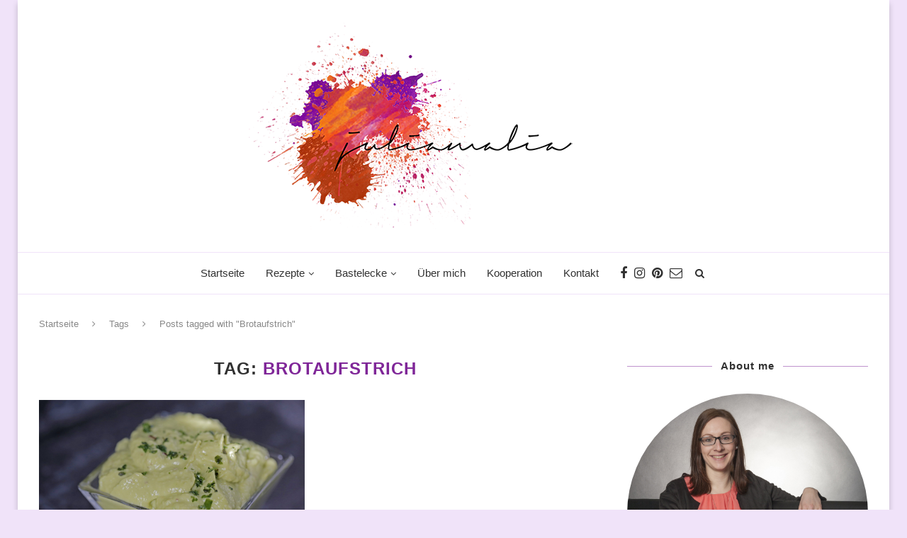

--- FILE ---
content_type: text/html; charset=UTF-8
request_url: https://juliamalia.de/tag/brotaufstrich/
body_size: 135635
content:
<!DOCTYPE html><html lang="de-DE"><head><meta charset="UTF-8"><meta http-equiv="X-UA-Compatible" content="IE=edge"><meta name="viewport" content="width=device-width, initial-scale=1"><link rel="profile" href="http://gmpg.org/xfn/11" /><link rel="shortcut icon" href="https://juliamalia.de/wp-content/uploads/2017/05/Favicon.png" type="image/x-icon" /><link rel="apple-touch-icon" sizes="180x180" href="https://juliamalia.de/wp-content/uploads/2017/05/Favicon.png"><link rel="alternate" type="application/rss+xml" title="juliamalia RSS Feed" href="https://juliamalia.de/feed/" /><link rel="alternate" type="application/atom+xml" title="juliamalia Atom Feed" href="https://juliamalia.de/feed/atom/" /><link rel="pingback" href="https://juliamalia.de/xmlrpc.php" /> <!--[if lt IE 9]> <script src="https://juliamalia.de/wp-content/themes/JuliaMalia/js/html5.js"></script> <![endif]--><meta name='p:domain_verify' content='&lt;meta name=&quot;p:domain_verify&quot; content=&quot;f0623368ca2b4031a65b5f447b3dbfa0&quot;/&gt;' /><meta name='robots' content='index, follow, max-image-preview:large, max-snippet:-1, max-video-preview:-1' /><title>Brotaufstrich Archive - juliamalia</title><link rel="canonical" href="https://juliamalia.de/tag/brotaufstrich/" /><meta property="og:locale" content="de_DE" /><meta property="og:type" content="article" /><meta property="og:title" content="Brotaufstrich Archive - juliamalia" /><meta property="og:url" content="https://juliamalia.de/tag/brotaufstrich/" /><meta property="og:site_name" content="juliamalia" /> <script type="application/ld+json" class="yoast-schema-graph">{"@context":"https://schema.org","@graph":[{"@type":["Person","Organization"],"@id":"https://juliamalia.de/#/schema/person/7f72a23120497c185a3644066003062a","name":"juliamalia","image":{"@type":"ImageObject","@id":"https://juliamalia.de/#personlogo","inLanguage":"de-DE","url":"https://secure.gravatar.com/avatar/e8e767af7251c9929ce788a2a37238aa?s=96&r=g","contentUrl":"https://secure.gravatar.com/avatar/e8e767af7251c9929ce788a2a37238aa?s=96&r=g","caption":"juliamalia"},"logo":{"@id":"https://juliamalia.de/#personlogo"},"sameAs":["http://www.juliamalia.de"]},{"@type":"WebSite","@id":"https://juliamalia.de/#website","url":"https://juliamalia.de/","name":"juliamalia","description":"Food Blog mit schnellen und einfachen Rezepten f\u00fcr die Alltagsk\u00fcche.","publisher":{"@id":"https://juliamalia.de/#/schema/person/7f72a23120497c185a3644066003062a"},"potentialAction":[{"@type":"SearchAction","target":{"@type":"EntryPoint","urlTemplate":"https://juliamalia.de/?s={search_term_string}"},"query-input":"required name=search_term_string"}],"inLanguage":"de-DE"},{"@type":"CollectionPage","@id":"https://juliamalia.de/tag/brotaufstrich/#webpage","url":"https://juliamalia.de/tag/brotaufstrich/","name":"Brotaufstrich Archive - juliamalia","isPartOf":{"@id":"https://juliamalia.de/#website"},"breadcrumb":{"@id":"https://juliamalia.de/tag/brotaufstrich/#breadcrumb"},"inLanguage":"de-DE","potentialAction":[{"@type":"ReadAction","target":["https://juliamalia.de/tag/brotaufstrich/"]}]},{"@type":"BreadcrumbList","@id":"https://juliamalia.de/tag/brotaufstrich/#breadcrumb","itemListElement":[{"@type":"ListItem","position":1,"name":"Startseite","item":"https://juliamalia.de/"},{"@type":"ListItem","position":2,"name":"Brotaufstrich"}]}]}</script> <link rel='dns-prefetch' href='//assets.pinterest.com' /><link rel='dns-prefetch' href='//fonts.googleapis.com' /><link rel="alternate" type="application/rss+xml" title="juliamalia &raquo; Feed" href="https://juliamalia.de/feed/" /><link rel="alternate" type="application/rss+xml" title="juliamalia &raquo; Kommentar-Feed" href="https://juliamalia.de/comments/feed/" /><link rel="alternate" type="application/rss+xml" title="juliamalia &raquo; Brotaufstrich Schlagwort-Feed" href="https://juliamalia.de/tag/brotaufstrich/feed/" />  <script
				src="//www.googletagmanager.com/gtag/js?id=UA-91788164-1"  data-cfasync="false" data-wpfc-render="false" type="text/javascript" async></script> <script data-cfasync="false" data-wpfc-render="false" type="text/javascript">var em_version = '7.12.1';
				var em_track_user = true;
				var em_no_track_reason = '';
				
								var disableStrs = [
															'ga-disable-UA-91788164-1',
									];

				/* Function to detect opted out users */
				function __gtagTrackerIsOptedOut() {
					for (var index = 0; index < disableStrs.length; index++) {
						if (document.cookie.indexOf(disableStrs[index] + '=true') > -1) {
							return true;
						}
					}

					return false;
				}

				/* Disable tracking if the opt-out cookie exists. */
				if (__gtagTrackerIsOptedOut()) {
					for (var index = 0; index < disableStrs.length; index++) {
						window[disableStrs[index]] = true;
					}
				}

				/* Opt-out function */
				function __gtagTrackerOptout() {
					for (var index = 0; index < disableStrs.length; index++) {
						document.cookie = disableStrs[index] + '=true; expires=Thu, 31 Dec 2099 23:59:59 UTC; path=/';
						window[disableStrs[index]] = true;
					}
				}

				if ('undefined' === typeof gaOptout) {
					function gaOptout() {
						__gtagTrackerOptout();
					}
				}
								window.dataLayer = window.dataLayer || [];

				window.ExactMetricsDualTracker = {
					helpers: {},
					trackers: {},
				};
				if (em_track_user) {
					function __gtagDataLayer() {
						dataLayer.push(arguments);
					}

					function __gtagTracker(type, name, parameters) {
						if (!parameters) {
							parameters = {};
						}

						if (parameters.send_to) {
							__gtagDataLayer.apply(null, arguments);
							return;
						}

						if (type === 'event') {
							
														parameters.send_to = exactmetrics_frontend.ua;
							__gtagDataLayer(type, name, parameters);
													} else {
							__gtagDataLayer.apply(null, arguments);
						}
					}

					__gtagTracker('js', new Date());
					__gtagTracker('set', {
						'developer_id.dNDMyYj': true,
											});
															__gtagTracker('config', 'UA-91788164-1', {"forceSSL":"true"} );
										window.gtag = __gtagTracker;										(function () {
						/* https://developers.google.com/analytics/devguides/collection/analyticsjs/ */
						/* ga and __gaTracker compatibility shim. */
						var noopfn = function () {
							return null;
						};
						var newtracker = function () {
							return new Tracker();
						};
						var Tracker = function () {
							return null;
						};
						var p = Tracker.prototype;
						p.get = noopfn;
						p.set = noopfn;
						p.send = function () {
							var args = Array.prototype.slice.call(arguments);
							args.unshift('send');
							__gaTracker.apply(null, args);
						};
						var __gaTracker = function () {
							var len = arguments.length;
							if (len === 0) {
								return;
							}
							var f = arguments[len - 1];
							if (typeof f !== 'object' || f === null || typeof f.hitCallback !== 'function') {
								if ('send' === arguments[0]) {
									var hitConverted, hitObject = false, action;
									if ('event' === arguments[1]) {
										if ('undefined' !== typeof arguments[3]) {
											hitObject = {
												'eventAction': arguments[3],
												'eventCategory': arguments[2],
												'eventLabel': arguments[4],
												'value': arguments[5] ? arguments[5] : 1,
											}
										}
									}
									if ('pageview' === arguments[1]) {
										if ('undefined' !== typeof arguments[2]) {
											hitObject = {
												'eventAction': 'page_view',
												'page_path': arguments[2],
											}
										}
									}
									if (typeof arguments[2] === 'object') {
										hitObject = arguments[2];
									}
									if (typeof arguments[5] === 'object') {
										Object.assign(hitObject, arguments[5]);
									}
									if ('undefined' !== typeof arguments[1].hitType) {
										hitObject = arguments[1];
										if ('pageview' === hitObject.hitType) {
											hitObject.eventAction = 'page_view';
										}
									}
									if (hitObject) {
										action = 'timing' === arguments[1].hitType ? 'timing_complete' : hitObject.eventAction;
										hitConverted = mapArgs(hitObject);
										__gtagTracker('event', action, hitConverted);
									}
								}
								return;
							}

							function mapArgs(args) {
								var arg, hit = {};
								var gaMap = {
									'eventCategory': 'event_category',
									'eventAction': 'event_action',
									'eventLabel': 'event_label',
									'eventValue': 'event_value',
									'nonInteraction': 'non_interaction',
									'timingCategory': 'event_category',
									'timingVar': 'name',
									'timingValue': 'value',
									'timingLabel': 'event_label',
									'page': 'page_path',
									'location': 'page_location',
									'title': 'page_title',
								};
								for (arg in args) {
																		if (!(!args.hasOwnProperty(arg) || !gaMap.hasOwnProperty(arg))) {
										hit[gaMap[arg]] = args[arg];
									} else {
										hit[arg] = args[arg];
									}
								}
								return hit;
							}

							try {
								f.hitCallback();
							} catch (ex) {
							}
						};
						__gaTracker.create = newtracker;
						__gaTracker.getByName = newtracker;
						__gaTracker.getAll = function () {
							return [];
						};
						__gaTracker.remove = noopfn;
						__gaTracker.loaded = true;
						window['__gaTracker'] = __gaTracker;
					})();
									} else {
										console.log("");
					(function () {
						function __gtagTracker() {
							return null;
						}

						window['__gtagTracker'] = __gtagTracker;
						window['gtag'] = __gtagTracker;
					})();
									}</script>  <script defer src="[data-uri]"></script> <style type="text/css">img.wp-smiley,
img.emoji {
	display: inline !important;
	border: none !important;
	box-shadow: none !important;
	height: 1em !important;
	width: 1em !important;
	margin: 0 0.07em !important;
	vertical-align: -0.1em !important;
	background: none !important;
	padding: 0 !important;
}</style><link rel='stylesheet' id='wp-block-library-css' href='https://juliamalia.de/wp-includes/css/dist/block-library/style.min.css?ver=6.1.1' type='text/css' media='all' /><link rel='stylesheet' id='classic-theme-styles-css' href='https://juliamalia.de/wp-includes/css/classic-themes.min.css?ver=1' type='text/css' media='all' /><style id='global-styles-inline-css' type='text/css'>body{--wp--preset--color--black: #000000;--wp--preset--color--cyan-bluish-gray: #abb8c3;--wp--preset--color--white: #ffffff;--wp--preset--color--pale-pink: #f78da7;--wp--preset--color--vivid-red: #cf2e2e;--wp--preset--color--luminous-vivid-orange: #ff6900;--wp--preset--color--luminous-vivid-amber: #fcb900;--wp--preset--color--light-green-cyan: #7bdcb5;--wp--preset--color--vivid-green-cyan: #00d084;--wp--preset--color--pale-cyan-blue: #8ed1fc;--wp--preset--color--vivid-cyan-blue: #0693e3;--wp--preset--color--vivid-purple: #9b51e0;--wp--preset--gradient--vivid-cyan-blue-to-vivid-purple: linear-gradient(135deg,rgba(6,147,227,1) 0%,rgb(155,81,224) 100%);--wp--preset--gradient--light-green-cyan-to-vivid-green-cyan: linear-gradient(135deg,rgb(122,220,180) 0%,rgb(0,208,130) 100%);--wp--preset--gradient--luminous-vivid-amber-to-luminous-vivid-orange: linear-gradient(135deg,rgba(252,185,0,1) 0%,rgba(255,105,0,1) 100%);--wp--preset--gradient--luminous-vivid-orange-to-vivid-red: linear-gradient(135deg,rgba(255,105,0,1) 0%,rgb(207,46,46) 100%);--wp--preset--gradient--very-light-gray-to-cyan-bluish-gray: linear-gradient(135deg,rgb(238,238,238) 0%,rgb(169,184,195) 100%);--wp--preset--gradient--cool-to-warm-spectrum: linear-gradient(135deg,rgb(74,234,220) 0%,rgb(151,120,209) 20%,rgb(207,42,186) 40%,rgb(238,44,130) 60%,rgb(251,105,98) 80%,rgb(254,248,76) 100%);--wp--preset--gradient--blush-light-purple: linear-gradient(135deg,rgb(255,206,236) 0%,rgb(152,150,240) 100%);--wp--preset--gradient--blush-bordeaux: linear-gradient(135deg,rgb(254,205,165) 0%,rgb(254,45,45) 50%,rgb(107,0,62) 100%);--wp--preset--gradient--luminous-dusk: linear-gradient(135deg,rgb(255,203,112) 0%,rgb(199,81,192) 50%,rgb(65,88,208) 100%);--wp--preset--gradient--pale-ocean: linear-gradient(135deg,rgb(255,245,203) 0%,rgb(182,227,212) 50%,rgb(51,167,181) 100%);--wp--preset--gradient--electric-grass: linear-gradient(135deg,rgb(202,248,128) 0%,rgb(113,206,126) 100%);--wp--preset--gradient--midnight: linear-gradient(135deg,rgb(2,3,129) 0%,rgb(40,116,252) 100%);--wp--preset--duotone--dark-grayscale: url('#wp-duotone-dark-grayscale');--wp--preset--duotone--grayscale: url('#wp-duotone-grayscale');--wp--preset--duotone--purple-yellow: url('#wp-duotone-purple-yellow');--wp--preset--duotone--blue-red: url('#wp-duotone-blue-red');--wp--preset--duotone--midnight: url('#wp-duotone-midnight');--wp--preset--duotone--magenta-yellow: url('#wp-duotone-magenta-yellow');--wp--preset--duotone--purple-green: url('#wp-duotone-purple-green');--wp--preset--duotone--blue-orange: url('#wp-duotone-blue-orange');--wp--preset--font-size--small: 13px;--wp--preset--font-size--medium: 20px;--wp--preset--font-size--large: 36px;--wp--preset--font-size--x-large: 42px;--wp--preset--spacing--20: 0.44rem;--wp--preset--spacing--30: 0.67rem;--wp--preset--spacing--40: 1rem;--wp--preset--spacing--50: 1.5rem;--wp--preset--spacing--60: 2.25rem;--wp--preset--spacing--70: 3.38rem;--wp--preset--spacing--80: 5.06rem;}:where(.is-layout-flex){gap: 0.5em;}body .is-layout-flow > .alignleft{float: left;margin-inline-start: 0;margin-inline-end: 2em;}body .is-layout-flow > .alignright{float: right;margin-inline-start: 2em;margin-inline-end: 0;}body .is-layout-flow > .aligncenter{margin-left: auto !important;margin-right: auto !important;}body .is-layout-constrained > .alignleft{float: left;margin-inline-start: 0;margin-inline-end: 2em;}body .is-layout-constrained > .alignright{float: right;margin-inline-start: 2em;margin-inline-end: 0;}body .is-layout-constrained > .aligncenter{margin-left: auto !important;margin-right: auto !important;}body .is-layout-constrained > :where(:not(.alignleft):not(.alignright):not(.alignfull)){max-width: var(--wp--style--global--content-size);margin-left: auto !important;margin-right: auto !important;}body .is-layout-constrained > .alignwide{max-width: var(--wp--style--global--wide-size);}body .is-layout-flex{display: flex;}body .is-layout-flex{flex-wrap: wrap;align-items: center;}body .is-layout-flex > *{margin: 0;}:where(.wp-block-columns.is-layout-flex){gap: 2em;}.has-black-color{color: var(--wp--preset--color--black) !important;}.has-cyan-bluish-gray-color{color: var(--wp--preset--color--cyan-bluish-gray) !important;}.has-white-color{color: var(--wp--preset--color--white) !important;}.has-pale-pink-color{color: var(--wp--preset--color--pale-pink) !important;}.has-vivid-red-color{color: var(--wp--preset--color--vivid-red) !important;}.has-luminous-vivid-orange-color{color: var(--wp--preset--color--luminous-vivid-orange) !important;}.has-luminous-vivid-amber-color{color: var(--wp--preset--color--luminous-vivid-amber) !important;}.has-light-green-cyan-color{color: var(--wp--preset--color--light-green-cyan) !important;}.has-vivid-green-cyan-color{color: var(--wp--preset--color--vivid-green-cyan) !important;}.has-pale-cyan-blue-color{color: var(--wp--preset--color--pale-cyan-blue) !important;}.has-vivid-cyan-blue-color{color: var(--wp--preset--color--vivid-cyan-blue) !important;}.has-vivid-purple-color{color: var(--wp--preset--color--vivid-purple) !important;}.has-black-background-color{background-color: var(--wp--preset--color--black) !important;}.has-cyan-bluish-gray-background-color{background-color: var(--wp--preset--color--cyan-bluish-gray) !important;}.has-white-background-color{background-color: var(--wp--preset--color--white) !important;}.has-pale-pink-background-color{background-color: var(--wp--preset--color--pale-pink) !important;}.has-vivid-red-background-color{background-color: var(--wp--preset--color--vivid-red) !important;}.has-luminous-vivid-orange-background-color{background-color: var(--wp--preset--color--luminous-vivid-orange) !important;}.has-luminous-vivid-amber-background-color{background-color: var(--wp--preset--color--luminous-vivid-amber) !important;}.has-light-green-cyan-background-color{background-color: var(--wp--preset--color--light-green-cyan) !important;}.has-vivid-green-cyan-background-color{background-color: var(--wp--preset--color--vivid-green-cyan) !important;}.has-pale-cyan-blue-background-color{background-color: var(--wp--preset--color--pale-cyan-blue) !important;}.has-vivid-cyan-blue-background-color{background-color: var(--wp--preset--color--vivid-cyan-blue) !important;}.has-vivid-purple-background-color{background-color: var(--wp--preset--color--vivid-purple) !important;}.has-black-border-color{border-color: var(--wp--preset--color--black) !important;}.has-cyan-bluish-gray-border-color{border-color: var(--wp--preset--color--cyan-bluish-gray) !important;}.has-white-border-color{border-color: var(--wp--preset--color--white) !important;}.has-pale-pink-border-color{border-color: var(--wp--preset--color--pale-pink) !important;}.has-vivid-red-border-color{border-color: var(--wp--preset--color--vivid-red) !important;}.has-luminous-vivid-orange-border-color{border-color: var(--wp--preset--color--luminous-vivid-orange) !important;}.has-luminous-vivid-amber-border-color{border-color: var(--wp--preset--color--luminous-vivid-amber) !important;}.has-light-green-cyan-border-color{border-color: var(--wp--preset--color--light-green-cyan) !important;}.has-vivid-green-cyan-border-color{border-color: var(--wp--preset--color--vivid-green-cyan) !important;}.has-pale-cyan-blue-border-color{border-color: var(--wp--preset--color--pale-cyan-blue) !important;}.has-vivid-cyan-blue-border-color{border-color: var(--wp--preset--color--vivid-cyan-blue) !important;}.has-vivid-purple-border-color{border-color: var(--wp--preset--color--vivid-purple) !important;}.has-vivid-cyan-blue-to-vivid-purple-gradient-background{background: var(--wp--preset--gradient--vivid-cyan-blue-to-vivid-purple) !important;}.has-light-green-cyan-to-vivid-green-cyan-gradient-background{background: var(--wp--preset--gradient--light-green-cyan-to-vivid-green-cyan) !important;}.has-luminous-vivid-amber-to-luminous-vivid-orange-gradient-background{background: var(--wp--preset--gradient--luminous-vivid-amber-to-luminous-vivid-orange) !important;}.has-luminous-vivid-orange-to-vivid-red-gradient-background{background: var(--wp--preset--gradient--luminous-vivid-orange-to-vivid-red) !important;}.has-very-light-gray-to-cyan-bluish-gray-gradient-background{background: var(--wp--preset--gradient--very-light-gray-to-cyan-bluish-gray) !important;}.has-cool-to-warm-spectrum-gradient-background{background: var(--wp--preset--gradient--cool-to-warm-spectrum) !important;}.has-blush-light-purple-gradient-background{background: var(--wp--preset--gradient--blush-light-purple) !important;}.has-blush-bordeaux-gradient-background{background: var(--wp--preset--gradient--blush-bordeaux) !important;}.has-luminous-dusk-gradient-background{background: var(--wp--preset--gradient--luminous-dusk) !important;}.has-pale-ocean-gradient-background{background: var(--wp--preset--gradient--pale-ocean) !important;}.has-electric-grass-gradient-background{background: var(--wp--preset--gradient--electric-grass) !important;}.has-midnight-gradient-background{background: var(--wp--preset--gradient--midnight) !important;}.has-small-font-size{font-size: var(--wp--preset--font-size--small) !important;}.has-medium-font-size{font-size: var(--wp--preset--font-size--medium) !important;}.has-large-font-size{font-size: var(--wp--preset--font-size--large) !important;}.has-x-large-font-size{font-size: var(--wp--preset--font-size--x-large) !important;}
.wp-block-navigation a:where(:not(.wp-element-button)){color: inherit;}
:where(.wp-block-columns.is-layout-flex){gap: 2em;}
.wp-block-pullquote{font-size: 1.5em;line-height: 1.6;}</style><link rel='stylesheet' id='contact-form-7-css' href='https://juliamalia.de/wp-content/cache/autoptimize/css/autoptimize_single_e6fae855021a88a0067fcc58121c594f.css?ver=5.5.3' type='text/css' media='all' /><link rel='stylesheet' id='penci-fonts-css' href='//fonts.googleapis.com/css?family=Playfair+Display+SC%3A300%2C300italic%2C400%2C400italic%2C500%2C500italic%2C700%2C700italic%2C800%2C800italic%7CMontserrat%3A300%2C300italic%2C400%2C400italic%2C500%2C500italic%2C700%2C700italic%2C800%2C800italic%7CVerdana%3A300%2C300italic%2C400%2C400italic%2C500%2C500italic%2C700%2C700italic%2C800%2C800italic%7CAlef%3A300%2C300italic%2C400%2C400italic%2C500%2C500italic%2C700%2C700italic%2C800%2C800italic%26subset%3Dcyrillic%2Ccyrillic-ext%2Cgreek%2Cgreek-ext%2Clatin-ext&#038;ver=1.0' type='text/css' media='all' /><link rel='stylesheet' id='penci_style-css' href='https://juliamalia.de/wp-content/cache/autoptimize/css/autoptimize_single_781819605d6cf75d57484902625aee50.css?ver=4.0.3' type='text/css' media='all' /> <script defer type='text/javascript' src='https://juliamalia.de/wp-content/plugins/google-analytics-dashboard-for-wp/assets/js/frontend-gtag.min.js?ver=7.12.1' id='exactmetrics-frontend-script-js'></script> <script data-cfasync="false" data-wpfc-render="false" type="text/javascript" id='exactmetrics-frontend-script-js-extra'>var exactmetrics_frontend = {"js_events_tracking":"true","download_extensions":"zip,mp3,mpeg,pdf,docx,pptx,xlsx,rar","inbound_paths":"[{\"path\":\"\\\/go\\\/\",\"label\":\"affiliate\"},{\"path\":\"\\\/recommend\\\/\",\"label\":\"affiliate\"}]","home_url":"https:\/\/juliamalia.de","hash_tracking":"false","ua":"UA-91788164-1","v4_id":""};</script> <script type='text/javascript' src='https://juliamalia.de/wp-includes/js/jquery/jquery.min.js?ver=3.6.1' id='jquery-core-js'></script> <script defer type='text/javascript' src='https://juliamalia.de/wp-includes/js/jquery/jquery-migrate.min.js?ver=3.3.2' id='jquery-migrate-js'></script> <link rel="https://api.w.org/" href="https://juliamalia.de/wp-json/" /><link rel="alternate" type="application/json" href="https://juliamalia.de/wp-json/wp/v2/tags/203" /><link rel="EditURI" type="application/rsd+xml" title="RSD" href="https://juliamalia.de/xmlrpc.php?rsd" /><link rel="wlwmanifest" type="application/wlwmanifest+xml" href="https://juliamalia.de/wp-includes/wlwmanifest.xml" /><meta name="generator" content="WordPress 6.1.1" /><style type="text/css">.penci-recipe, .penci-recipe-heading, .penci-recipe-ingredients, .penci-recipe-notes { border-color:#e6caf9; }		.post-entry .penci-recipe-heading h2 { color:#7f2698; }		.post-entry .penci-recipe-heading a.penci-recipe-print { color:#7f2698; } .post-entry .penci-recipe-heading a.penci-recipe-print { border-color:#7f2698; } .post-entry .penci-recipe-heading a.penci-recipe-print:hover { background-color:#7f2698; } .post-entry .penci-recipe-heading a.penci-recipe-print:hover { color:#fff; }		.penci-recipe-heading .penci-recipe-meta span i { color:#e6caf9; }		.penci-recipe-heading .penci-recipe-meta { color:#888888; }		.post-entry .penci-recipe-title { color:#7f2698; }		.post-entry .penci-recipe-notes .penci-recipe-title { color:#888888; }				.penci-recipe-index-wrap h4.recipe-index-heading { color:#777777; }		.penci-recipe-index .cat > a.penci-cat-name { color:#f0e3f9; }		.penci-recipe-index-wrap .penci-recipe-index-title a { color:#313131; }		.penci-recipe-index .date { color:#888888; }		.penci-recipe-index-wrap .penci-index-more-link a { background-color:#313131; }		.penci-recipe-index-wrap .penci-index-more-link a { color:#ffffff; }</style><style type="text/css">h1, h2, h3, h4, h5, h6, h2.penci-heading-video, #navigation .menu li a, .penci-photo-2-effect figcaption h2, .headline-title, a.penci-topbar-post-title, #sidebar-nav .menu li a, .penci-slider .pencislider-container .pencislider-content .pencislider-title, .penci-slider
		.pencislider-container .pencislider-content .pencislider-button,
		.author-quote span, .penci-more-link a.more-link, .penci-post-share-box .dt-share, .post-share a .dt-share, .author-content h5, .post-pagination h5, .post-box-title, .penci-countdown .countdown-amount, .penci-countdown .countdown-period, .penci-pagination a, .penci-pagination .disable-url, ul.footer-socials li a span,
		.widget input[type="submit"], .penci-sidebar-content .widget-title, #respond h3.comment-reply-title span, .widget-social.show-text a span, .footer-widget-wrapper .widget .widget-title,
		.container.penci-breadcrumb span, .container.penci-breadcrumb span a, .error-404 .go-back-home a, .post-entry .penci-portfolio-filter ul li a, .penci-portfolio-filter ul li a, .portfolio-overlay-content .portfolio-short .portfolio-title a, .home-featured-cat-content .magcat-detail h3 a, .post-entry blockquote cite,
		.post-entry blockquote .author, .tags-share-box.hide-tags.page-share .share-title, .widget ul.side-newsfeed li .side-item .side-item-text h4 a, .thecomment .comment-text span.author, .thecomment .comment-text span.author a, .post-comments span.reply a, #respond h3, #respond label, .wpcf7 label, #respond #submit, .wpcf7 input[type="submit"], .widget_wysija input[type="submit"], .archive-box span,
		.archive-box h1, .gallery .gallery-caption, .contact-form input[type=submit], ul.penci-topbar-menu > li a, div.penci-topbar-menu > ul > li a, .featured-style-29 .penci-featured-slider-button a, .pencislider-container .pencislider-content .pencislider-title, .pencislider-container
		.pencislider-content .pencislider-button, ul.homepage-featured-boxes .penci-fea-in.boxes-style-3 h4 span span, .pencislider-container .pencislider-content .pencislider-button, .woocommerce div.product .woocommerce-tabs .panel #respond .comment-reply-title, .penci-recipe-index-wrap .penci-index-more-link a { font-family: Verdana, Geneva, sans-serif; font-weight: normal; }
		.featured-style-29 .penci-featured-slider-button a{ font-weight: bold; }
						body, textarea, #respond textarea, .widget input[type="text"], .widget input[type="email"], .widget input[type="date"], .widget input[type="number"], .wpcf7 textarea, .mc4wp-form input, #respond input, .wpcf7 input, #searchform input.search-input, ul.homepage-featured-boxes .penci-fea-in
		h4, .widget.widget_categories ul li span.category-item-count, .about-widget .about-me-heading, .widget ul.side-newsfeed li .side-item .side-item-text .side-item-meta { font-family: Verdana, Geneva, sans-serif; }
		p { line-height: 1.8; }
						.header-slogan .header-slogan-text{ font-family: 'Alef', sans-serif;  }
						#navigation .menu li a { font-family: Verdana, Geneva, sans-serif; font-weight: normal; }
												body, .widget ul li a{ font-size: 15px; }
		.widget ul li, .post-entry, p, .post-entry p { font-size: 15px; line-height: 1.8; }
						h1, h2, h3, h4, h5, h6, #sidebar-nav .menu li a, #navigation .menu li a, a.penci-topbar-post-title, .penci-slider .pencislider-container .pencislider-content .pencislider-title, .penci-slider .pencislider-container .pencislider-content .pencislider-button,
		.headline-title, .author-quote span, .penci-more-link a.more-link, .author-content h5, .post-pagination h5, .post-box-title, .penci-countdown .countdown-amount, .penci-countdown .countdown-period, .penci-pagination a, .penci-pagination .disable-url, ul.footer-socials li a span,
		.penci-sidebar-content .widget-title, #respond h3.comment-reply-title span, .widget-social.show-text a span, .footer-widget-wrapper .widget .widget-title, .error-404 .go-back-home a, .home-featured-cat-content .magcat-detail h3 a, .post-entry blockquote cite, .pencislider-container .pencislider-content .pencislider-title, .pencislider-container
		.pencislider-content .pencislider-button, .post-entry blockquote .author, .tags-share-box.hide-tags.page-share .share-title, .widget ul.side-newsfeed li .side-item .side-item-text h4 a, .thecomment .comment-text span.author, .thecomment .comment-text span.author a, #respond h3, #respond label, .wpcf7 label, #respond #submit, .wpcf7 input[type="submit"], .widget_wysija input[type="submit"], .archive-box span,
		.archive-box h1, .gallery .gallery-caption, .widget input[type="submit"], .contact-form input[type=submit], ul.penci-topbar-menu > li a, div.penci-topbar-menu > ul > li a, .penci-recipe-index-wrap .penci-index-more-link a { font-weight: 900; }
						#navigation .menu li a { font-weight: 500; }
						body.penci-body-boxed { background-color:#f0e3f9; }
														#header .inner-header .container { padding:32px 0; }
						.penci-page-container-smaller { max-width:900px; }
						a, .post-entry .penci-portfolio-filter ul li a:hover, .penci-portfolio-filter ul li a:hover, .penci-portfolio-filter ul li.active a, .post-entry .penci-portfolio-filter ul li.active a, .penci-countdown .countdown-amount, .archive-box h1, .post-entry a, .container.penci-breadcrumb span
		a:hover, .post-entry blockquote:before, .post-entry blockquote cite, .post-entry blockquote .author, .wpb_text_column blockquote:before, .wpb_text_column blockquote cite, .wpb_text_column blockquote .author, .penci-pagination a:hover, ul.penci-topbar-menu > li a:hover, div.penci-topbar-menu > ul > li a:hover, .penci-recipe-heading a.penci-recipe-print, .main-nav-social a:hover, .widget-social
		.remove-circle a:hover i, .penci-recipe-index .cat > a.penci-cat-name { color: #7f2698; }
		.penci-home-popular-post ul.slick-dots li button:hover, .penci-home-popular-post ul.slick-dots li.slick-active button, .post-entry blockquote .author span:after, .error-image:after, .error-404
		.go-back-home a:after, .penci-header-signup-form, .woocommerce span.onsale, .woocommerce #respond input#submit:hover, .woocommerce a.button:hover, .woocommerce button.button:hover, .woocommerce input.button:hover,
		.woocommerce nav.woocommerce-pagination ul li span.current, .woocommerce div.product .entry-summary div[itemprop="description"]:before, .woocommerce div.product .entry-summary div[itemprop="description"] blockquote .author span:after, .woocommerce div.product .woocommerce-tabs
		#tab-description blockquote .author span:after, .woocommerce #respond input#submit.alt:hover, .woocommerce a.button.alt:hover, .woocommerce button.button.alt:hover, .woocommerce input.button.alt:hover, #top-search.shoping-cart-icon > a > span, #penci-demobar .buy-button, #penci-demobar
		.buy-button:hover, .penci-recipe-heading a.penci-recipe-print:hover, .penci-review-process span, .penci-review-score-total, #navigation.menu-style-2 ul.menu ul:before, #navigation.menu-style-2 .menu ul ul:before, .penci-go-to-top-floating, .post-entry.blockquote-style-2 blockquote:before { background-color: #7f2698; }
		.penci-pagination ul.page-numbers li span.current, #comments_pagination span { color: #fff; background: #7f2698; border-color: #7f2698; }
		.footer-instagram h4.footer-instagram-title > span:before, .woocommerce nav.woocommerce-pagination ul li span.current, .penci-pagination.penci-ajax-more a.penci-ajax-more-button:hover, .penci-recipe-heading a.penci-recipe-print:hover, .home-featured-cat-content.style-14 .magcat-padding:before { border-color: #7f2698; }
		.woocommerce .woocommerce-error, .woocommerce .woocommerce-info, .woocommerce .woocommerce-message { border-top-color: #7f2698; }
		.penci-slider ol.penci-control-nav li a.penci-active, .penci-slider ol.penci-control-nav li a:hover, .penci-related-carousel .owl-dot.active span, .penci-owl-carousel-slider .owl-dot.active span{ border-color: #7f2698; background-color: #7f2698; }
		.woocommerce .woocommerce-message:before, .woocommerce form.checkout table.shop_table .order-total .amount, .woocommerce ul.products li.product .price ins, .woocommerce ul.products li.product .price, .woocommerce div.product p.price ins, .woocommerce div.product span.price ins, .woocommerce div.product p.price, .woocommerce div.product .entry-summary div[itemprop="description"] blockquote:before, .woocommerce div.product .woocommerce-tabs #tab-description blockquote:before, .woocommerce div.product .entry-summary div[itemprop="description"] blockquote cite, .woocommerce div.product .entry-summary div[itemprop="description"] blockquote .author, .woocommerce div.product .woocommerce-tabs #tab-description blockquote cite, .woocommerce div.product .woocommerce-tabs #tab-description blockquote .author, .woocommerce div.product .product_meta > span a:hover, .woocommerce div.product .woocommerce-tabs ul.tabs li.active, .woocommerce ul.cart_list li .amount, .woocommerce ul.product_list_widget li .amount, .woocommerce table.shop_table td.product-name a:hover, .woocommerce table.shop_table td.product-price span, .woocommerce table.shop_table td.product-subtotal span, .woocommerce-cart .cart-collaterals .cart_totals table td .amount, .woocommerce .woocommerce-info:before, .woocommerce div.product span.price { color: #7f2698; }
						ul.homepage-featured-boxes .penci-fea-in h4 span span, ul.homepage-featured-boxes .penci-fea-in.boxes-style-3 h4 span span { font-size: 14px; }
										.penci-top-bar, ul.penci-topbar-menu ul.sub-menu, div.penci-topbar-menu > ul ul.sub-menu { background-color: #f0e3f9; }
						.headline-title { background-color: #7f2698; }
														a.penci-topbar-post-title:hover { color: #7f2698; }
						a.penci-topbar-post-title { text-transform: none; letter-spacing: 0; }
						ul.penci-topbar-menu > li a, div.penci-topbar-menu > ul > li a { text-transform: none; font-size: 12px; }
						ul.penci-topbar-menu > li a, div.penci-topbar-menu > ul > li a { color: #000000; }
								ul.penci-topbar-menu > li a:hover, div.penci-topbar-menu > ul > li a:hover { color: #ffffff; }
								.penci-topbar-social a { color: #000000; }
						.penci-topbar-social a:hover { color: #ffffff; }
										#navigation, .show-search { background: #ffffff; }
										#navigation, #navigation.header-layout-bottom { border-color: #f0e3f9; }
								#navigation .menu li a:hover, #navigation .menu li.current-menu-item > a, #navigation .menu > li.current_page_item > a, #navigation .menu li:hover > a, #navigation .menu > li.current-menu-ancestor > a, #navigation .menu > li.current-menu-item > a { color:  #7f2698; }
		#navigation ul.menu > li > a:before, #navigation .menu > ul > li > a:before { background: #7f2698; }
												#navigation .penci-megamenu, #navigation .penci-megamenu .penci-mega-child-categories a.cat-active, #navigation .penci-megamenu .penci-mega-child-categories a.cat-active:before { background-color: #ffffff; }
														#navigation .penci-megamenu .penci-mega-child-categories a.cat-active, #navigation .menu .penci-megamenu .penci-mega-child-categories a:hover, #navigation .menu .penci-megamenu .penci-mega-latest-posts .penci-mega-post a:hover { color: #7f2698; }
		#navigation .penci-megamenu .penci-mega-thumbnail .mega-cat-name { background: #7f2698; }
						.header-social a i, .main-nav-social a { font-size: 18px; }
						#navigation .menu li a { text-transform: none; letter-spacing: 0; }
		#navigation .penci-megamenu .post-mega-title a{ text-transform: uppercase; letter-spacing: 1px; }
						#navigation ul.menu > li > a, #navigation .menu > ul > li > a { font-size: 15px; }
						#navigation ul.menu ul a, #navigation .menu ul ul a { font-size: 12px; }
						#navigation .penci-megamenu .post-mega-title a { font-size:15px; }
						#navigation .penci-megamenu .penci-mega-child-categories a { font-size: 14px; }
						#navigation ul.menu ul a, #navigation .menu ul ul a { font-size: 12px; }
						#navigation .penci-megamenu .post-mega-title a { text-transform: none; letter-spacing: 0; }
												#navigation .menu .sub-menu li a:hover, #navigation .menu .sub-menu li.current-menu-item > a, #navigation .sub-menu li:hover > a { color:  #7f2698; }
		#navigation ul.menu ul a:before, #navigation .menu ul ul a:before { background-color: #7f2698;   -webkit-box-shadow: 5px -2px 0 #7f2698;  -moz-box-shadow: 5px -2px 0 #7f2698;  -ms-box-shadow: 5px -2px 0 #7f2698;  box-shadow: 5px -2px 0 #7f2698; }
						#navigation.menu-style-2 ul.menu ul:before, #navigation.menu-style-2 .menu ul ul:before { background-color: #7f2698; }
										.penci-featured-content .feat-text h3 a, .featured-style-4 .penci-featured-content .feat-text h3 a, .penci-mag-featured-content h3 a, .pencislider-container .pencislider-content .pencislider-title { text-transform: none; letter-spacing: 0; }
						.penci-home-popular-post .item-related h3 a { text-transform: none; letter-spacing: 0; }
								.penci-homepage-title.penci-magazine-title h3 a, .penci-border-arrow.penci-homepage-title .inner-arrow { text-transform: none; }
						.penci-homepage-title.penci-magazine-title h3 a, .penci-border-arrow.penci-homepage-title .inner-arrow { font-size: 20px; }
								.penci-header-signup-form { padding-top: px; }
		.penci-header-signup-form { padding-bottom: px; }
				.penci-header-signup-form { background-color: #7f2698; }
												.penci-header-signup-form .widget input[type="submit"] { background-color: #ffffff; }
														.header-social a:hover i, .main-nav-social a:hover {   color: #7f2698; }
												#sidebar-nav {   background: #ffffff; }
								#sidebar-nav .menu li a:hover, .header-social.sidebar-nav-social a:hover i, #sidebar-nav .menu li a .indicator:hover, #sidebar-nav .menu .sub-menu li a .indicator:hover{ color: #7f2698; }
		#sidebar-nav-logo:before{ background-color: #7f2698; }
														.penci-slide-overlay .overlay-link {
			background: -moz-linear-gradient(top, transparent 60%, #f0e3f9 100%);
			background: -webkit-linear-gradient(top, transparent 60%, #f0e3f9 100%);
			background: -o-linear-gradient(top, transparent 60%, #f0e3f9 100%);
			background: -ms-linear-gradient(top, transparent 60%, #f0e3f9 100%);
			background: linear-gradient(to bottom, transparent 60%, #f0e3f9 100%);
		}
		.penci-slider4-overlay{
			background: -moz-linear-gradient(left, transparent 26%, #f0e3f9 65%);
			background: -webkit-gradient(linear, left top, right top, color-stop(26%, #f0e3f9), color-stop(65%,transparent));
			background: -webkit-linear-gradient(left, transparent 26%, #f0e3f9 65%);
			background: -o-linear-gradient(left, transparent 26%, #f0e3f9 65%);
			background: -ms-linear-gradient(left, transparent 26%, #f0e3f9 65%);
			background: linear-gradient(to right, transparent 26%, #f0e3f9 65%);
			filter: progid:DXImageTransform.Microsoft.gradient( startColorstr='#f0e3f9', endColorstr='#f0e3f9',GradientType=1 );
		}
		@media only screen and (max-width: 960px){
			.featured-style-4 .penci-featured-content .featured-slider-overlay, .featured-style-5 .penci-featured-content .featured-slider-overlay { background-color: #f0e3f9; }
		}
				.penci-slide-overlay .overlay-link { opacity: 1; }
		.penci-item-mag:hover .penci-slide-overlay .overlay-link { opacity: 1; }
		.penci-featured-content .featured-slider-overlay { opacity: 0.9; }
				.penci-featured-content .featured-slider-overlay { background: #ecd9f9; }
						.penci-featured-content .feat-text .featured-cat a, .penci-mag-featured-content .cat > a.penci-cat-name { color: #ffffff; }
		.penci-mag-featured-content .cat > a.penci-cat-name:after, .penci-featured-content .cat > a.penci-cat-name:after{ border-color: #ffffff; }
						.penci-featured-content .feat-text .featured-cat a:hover, .penci-mag-featured-content .cat > a.penci-cat-name:hover { color: #ffffff; }
						.penci-mag-featured-content h3 a, .penci-featured-content .feat-text h3 a { color: #ffffff; }
						.penci-mag-featured-content h3 a:hover, .penci-featured-content .feat-text h3 a:hover { color: #ffffff; }
						.penci-mag-featured-content .feat-meta span, .penci-mag-featured-content .feat-meta a, .penci-featured-content .feat-text .feat-meta span, .penci-featured-content .feat-text .feat-meta span a { color: #ffffff; }
		.penci-mag-featured-content .feat-meta > span:after, .penci-featured-content .feat-text .feat-meta > span:after { border-color: #ffffff; }
						.featured-area .overlay-icon-format { color: #ffffff; border-color: #ffffff; }
				.featured-style-29 .featured-slider-overlay { opacity: 0; }
				.featured-style-29 .featured-slider-overlay { background-color: #c485d6; }
						.featured-style-29 .penci-featured-content .feat-text h3:before { border-color: #ffffff; }
						.featured-style-29 .penci-featured-slider-button a { border-color: #ffffff; color: #ffffff; }
						.featured-style-29 .penci-featured-slider-button a:hover { border-color: #c485d6; background-color: #c485d6; }
						.featured-style-29 .penci-featured-slider-button a:hover { color: #010101; }
						.pencislider-container .pencislider-content .pencislider-title{-webkit-animation-delay: 1s;-moz-animation-delay: 1s;-o-animation-delay: 1s;animation-delay: 1s;}
		.pencislider-container .pencislider-caption {-webkit-animation-delay: 1.2s;-moz-animation-delay: 1.2s;-o-animation-delay: 1.2s;animation-delay: 1.2s;}
		.pencislider-container .pencislider-content .penci-button {-webkit-animation-delay: 1.4s;-moz-animation-delay: 1.4s;-o-animation-delay: 1.4s;animation-delay: 1.4s;}
		.penci-featured-content .feat-text{ -webkit-animation-delay: 0.8s;-moz-animation-delay: 0.8s;-o-animation-delay: 0.8s;animation-delay: 0.8s; }
		.penci-featured-content .feat-text .featured-cat{ -webkit-animation-delay: 1s;-moz-animation-delay: 1s;-o-animation-delay: 1s;animation-delay: 1s; }
		.penci-featured-content .feat-text h3{ -webkit-animation-delay: 1.2s;-moz-animation-delay: 1.2s;-o-animation-delay: 1.2s;animation-delay: 1.2s; }
		.penci-featured-content .feat-text .feat-meta, .featured-style-29 .penci-featured-slider-button{ -webkit-animation-delay: 1.4s;-moz-animation-delay: 1.4s;-o-animation-delay: 1.6s;animation-delay: 1.4s; }
										.header-standard h2, .header-standard .post-title, .header-standard h2 a { text-transform: none; letter-spacing: 0; }
								.penci-standard-cat .cat > a.penci-cat-name { color: #7f2698; }
		.penci-standard-cat .cat:before, .penci-standard-cat .cat:after { background-color: #7f2698; }
										.header-standard > h2 a:hover { color: #888888; }
								.standard-content .penci-post-box-meta .penci-post-share-box a:hover, .standard-content .penci-post-box-meta .penci-post-share-box a.liked { color: #7f2698; }
						.header-standard .post-entry a:hover, .header-standard .author-post span a:hover, .standard-content a, .standard-post-entry a.more-link:hover, .penci-post-box-meta .penci-box-meta a:hover, .standard-content .post-entry blockquote:before, .post-entry blockquote cite, .post-entry blockquote .author, .standard-content-special .author-quote span, .standard-content-special .format-post-box .post-format-icon i, .standard-content-special .format-post-box
		.dt-special a:hover, .standard-content .penci-more-link a.more-link { color: #7f2698; }
		.standard-content-special .author-quote span:before, .standard-content-special .author-quote span:after, .standard-content .post-entry ul li:before, .post-entry blockquote .author span:after, .header-standard:after { background-color: #7f2698; }
		.penci-more-link a.more-link:before, .penci-more-link a.more-link:after { border-color: #7f2698; }
						.penci-grid li .item h2 a, .penci-masonry .item-masonry h2 a, .grid-mixed .mixed-detail h2 a, .overlay-header-box .overlay-title a { text-transform: none; }
						.penci-grid li .item h2 a, .penci-masonry .item-masonry h2 a { letter-spacing: 0; }
								.penci-grid .cat a.penci-cat-name, .penci-masonry .cat a.penci-cat-name { color: #888888; }
		.penci-grid .cat a.penci-cat-name:after, .penci-masonry .cat a.penci-cat-name:after { border-color: #888888; }
								.penci-post-share-box a.liked, .penci-post-share-box a:hover { color: #7f2698; }
								.penci-grid li .item h2 a:hover, .penci-masonry .item-masonry h2 a:hover, .grid-mixed .mixed-detail h2 a:hover { color: #8224e3; }
						.overlay-post-box-meta .overlay-share a:hover, .overlay-author a:hover, .penci-grid .standard-content-special .format-post-box .dt-special a:hover, .grid-post-box-meta span a:hover, .grid-post-box-meta span a.comment-link:hover, .penci-grid .standard-content-special .author-quote span, .penci-grid .standard-content-special .format-post-box .post-format-icon i, .grid-mixed .penci-post-box-meta .penci-box-meta a:hover { color: #7f2698; }
		.penci-grid .standard-content-special .author-quote span:before, .penci-grid .standard-content-special .author-quote span:after, .grid-header-box:after, .list-post .header-list-style:after { background-color: #7f2698; }
		.penci-grid .post-box-meta span:after, .penci-masonry .post-box-meta span:after { border-color: #7f2698; }
						.penci-grid li.typography-style .overlay-typography { opacity: ; }
		.penci-grid li.typography-style:hover .overlay-typography { opacity: ; }
								.penci-grid li.typography-style .item .main-typography h2 a:hover { color: #7f2698; }
								.penci-grid li.typography-style .grid-post-box-meta span a:hover { color: #7f2698; }
												.overlay-header-box .cat > a.penci-cat-name:hover { color: #7f2698; }
								.penci-sidebar-content .widget { margin-bottom: 30px; }
						.penci-sidebar-content .penci-border-arrow .inner-arrow { text-transform: none; }
						.penci-sidebar-content .penci-border-arrow .inner-arrow { font-size: 15px; }
										.penci-sidebar-content .penci-border-arrow .inner-arrow { background-color: #ffffff; }
		.penci-sidebar-content.style-2 .penci-border-arrow:after{ border-top-color: #ffffff; }
						.penci-sidebar-content .penci-border-arrow:after { background-color: #ffffff; }
						.penci-sidebar-content .penci-border-arrow .inner-arrow, .penci-sidebar-content.style-4 .penci-border-arrow .inner-arrow:before, .penci-sidebar-content.style-4 .penci-border-arrow .inner-arrow:after, .penci-sidebar-content.style-5 .penci-border-arrow, .penci-sidebar-content.style-7
		.penci-border-arrow, .penci-sidebar-content.style-9 .penci-border-arrow { border-color: #7f2698; }
		.penci-sidebar-content .penci-border-arrow:before { border-top-color: #7f2698; }
								.penci-sidebar-content.style-7 .penci-border-arrow .inner-arrow:before, .penci-sidebar-content.style-9 .penci-border-arrow .inner-arrow:before { background-color: #7f2698; }
						.penci-sidebar-content .penci-border-arrow:after { border-color: #313131; }
						.penci-sidebar-content .penci-border-arrow .inner-arrow { color: #313131; }
										.widget ul.side-newsfeed li .side-item .side-item-text h4 a, .widget a, .widget.widget_categories ul li, .widget.widget_archive ul li, .widget-social a i, .widget-social a span { color: #313131; }
						.widget ul.side-newsfeed li .side-item .side-item-text h4 a:hover, .widget a:hover, .penci-sidebar-content .widget-social a:hover span, .widget-social a:hover span, .penci-tweets-widget-content .icon-tweets, .penci-tweets-widget-content .tweet-intents a, .penci-tweets-widget-content
		.tweet-intents span:after, .widget-social.remove-circle a:hover i { color: #7f2698; }
		.widget .tagcloud a:hover, .widget-social a:hover i, .widget input[type="submit"]:hover { color: #fff; background-color: #7f2698; border-color: #7f2698; }
		.about-widget .about-me-heading:before { border-color: #7f2698; }
		.penci-tweets-widget-content .tweet-intents-inner:before, .penci-tweets-widget-content .tweet-intents-inner:after { background-color: #7f2698; }
		.penci-owl-carousel.penci-tweets-slider .owl-dots .owl-dot.active span, .penci-owl-carousel.penci-tweets-slider .owl-dots .owl-dot:hover span { border-color: #7f2698; background-color: #7f2698; }
				#widget-area { padding: 0px 0; }
						ul.footer-socials li a span { text-transform: none; letter-spacing: 0; }
						ul.footer-socials li a span { font-size: 14px; }
						#footer-section .footer-menu li a { font-size: 16px; }
						#footer-copyright * { font-size: 12px; }
										.footer-subscribe h4.footer-subscribe-title { color: #313131; }
																.footer-subscribe .widget .mc4wp-form input[type="submit"]:hover { background-color: #8224e3; }
																						.footer-widget-wrapper .widget .widget-title .inner-arrow { border-bottom-width: 3px; }
								.footer-widget-wrapper .penci-tweets-widget-content .icon-tweets, .footer-widget-wrapper .penci-tweets-widget-content .tweet-intents a, .footer-widget-wrapper .penci-tweets-widget-content .tweet-intents span:after, .footer-widget-wrapper .widget ul.side-newsfeed li .side-item
		.side-item-text h4 a:hover, .footer-widget-wrapper .widget a:hover, .footer-widget-wrapper .widget-social a:hover span, .footer-widget-wrapper a:hover, .footer-widget-wrapper .widget-social.remove-circle a:hover i { color: #7f2698; }
		.footer-widget-wrapper .widget .tagcloud a:hover, .footer-widget-wrapper .widget-social a:hover i, .footer-widget-wrapper .mc4wp-form input[type="submit"]:hover, .footer-widget-wrapper .widget input[type="submit"]:hover { color: #fff; background-color: #7f2698; border-color: #7f2698; }
		.footer-widget-wrapper .about-widget .about-me-heading:before { border-color: #7f2698; }
		.footer-widget-wrapper .penci-tweets-widget-content .tweet-intents-inner:before, .footer-widget-wrapper .penci-tweets-widget-content .tweet-intents-inner:after { background-color: #7f2698; }
		.footer-widget-wrapper .penci-owl-carousel.penci-tweets-slider .owl-dots .owl-dot.active span, .footer-widget-wrapper .penci-owl-carousel.penci-tweets-slider .owl-dots .owl-dot:hover span {  border-color: #7f2698;  background: #7f2698;  }
										ul.footer-socials li a:hover i { background-color: #7f2698; border-color: #7f2698; }
										ul.footer-socials li a:hover span { color: #8224e3; }
								#footer-section { background-color: #ffffff; }
								#footer-section .footer-menu li a:hover { color: #7f2698; }
								#footer-section .go-to-top i, #footer-section .go-to-top-parent span { color: #8224e3; }
						#footer-section .go-to-top:hover span, #footer-section .go-to-top:hover i { color: #f0e3f9; }
						.penci-go-to-top-floating { background-color: #7f2698; }
								#footer-section a { color: #7f2698; }
						.container-single .penci-standard-cat .cat > a.penci-cat-name { color: #7f2698; }
		.container-single .penci-standard-cat .cat:before, .container-single .penci-standard-cat .cat:after { background-color: #7f2698; }
						.container-single .single-post-title { text-transform: none; letter-spacing: 1px; }
						@media only screen and (min-width: 768px){  .container-single .single-post-title { font-size: 30px; }  }
																.container-single .post-pagination h5 { text-transform: none; letter-spacing: 0; }
								.container-single .item-related h3 a { text-transform: none; letter-spacing: 0; }
						.container-single .header-standard .post-title { color: #7f2698; }
						.container-single .post-share a, .page-share .post-share a { color: #8224e3; }
						.container-single .post-share a:hover, .container-single .post-share a.liked, .page-share .post-share a:hover { color: #7f2698; }
						.post-share .count-number-like { color: #7f2698; }
						.comment-content a, .container-single .post-entry a, .container-single .format-post-box .dt-special a:hover, .container-single .author-quote span, .container-single .author-post span a:hover, .post-entry blockquote:before, .post-entry blockquote cite, .post-entry blockquote .author, .wpb_text_column blockquote:before, .wpb_text_column blockquote cite, .wpb_text_column blockquote .author, .post-pagination a:hover, .author-content h5 a:hover, .author-content .author-social:hover, .item-related h3 a:hover, .container-single .format-post-box .post-format-icon i, .container.penci-breadcrumb.single-breadcrumb span a:hover { color: #7f2698; }
		.container-single .standard-content-special .format-post-box, ul.slick-dots li button:hover, ul.slick-dots li.slick-active button { border-color: #7f2698; }
		ul.slick-dots li button:hover, ul.slick-dots li.slick-active button, #respond h3.comment-reply-title span:before, #respond h3.comment-reply-title span:after, .post-box-title:before, .post-box-title:after, .container-single .author-quote span:before, .container-single .author-quote
		span:after, .post-entry blockquote .author span:after, .post-entry blockquote .author span:before, .post-entry ul li:before, #respond #submit:hover, .wpcf7 input[type="submit"]:hover, .widget_wysija input[type="submit"]:hover, .post-entry.blockquote-style-2 blockquote:before {  background-color: #7f2698; }
		.container-single .post-entry .post-tags a:hover { color: #fff; border-color: #7f2698; background-color: #7f2698; }
						.post-entry a, .container-single .post-entry a{ color: #7f2698; }
						ul.homepage-featured-boxes .penci-fea-in h4 span span, ul.homepage-featured-boxes .penci-fea-in h4 span, ul.homepage-featured-boxes .penci-fea-in.boxes-style-2 h4 { background-color: #ffffff; }
		ul.homepage-featured-boxes li .penci-fea-in:before, ul.homepage-featured-boxes li .penci-fea-in:after, ul.homepage-featured-boxes .penci-fea-in h4 span span:before, ul.homepage-featured-boxes .penci-fea-in h4 > span:before, ul.homepage-featured-boxes .penci-fea-in h4 > span:after, ul.homepage-featured-boxes .penci-fea-in.boxes-style-2 h4:before { border-color: #ffffff; }
								ul.homepage-featured-boxes .penci-fea-in:hover h4 span { color: #7f2698; }
										.penci-home-popular-post .item-related h3 a:hover { color: #7f2698; }
								.penci-homepage-title .inner-arrow{ background-color: #ffffff; }
		.penci-border-arrow.penci-homepage-title.style-2:after{ border-top-color: #ffffff; }
								.penci-border-arrow.penci-homepage-title .inner-arrow, .penci-homepage-title.style-4 .inner-arrow:before, .penci-homepage-title.style-4 .inner-arrow:after, .penci-homepage-title.style-7, .penci-homepage-title.style-9 { border-color: #8224e3; }
		.penci-border-arrow.penci-homepage-title:before { border-top-color: #8224e3; }
		.penci-homepage-title.style-5, .penci-homepage-title.style-7{ border-color: #8224e3; }
								.penci-homepage-title.style-7 .inner-arrow:before, .penci-homepage-title.style-9 .inner-arrow:before{ background-color: #7f2698; }
																.home-featured-cat-content .magcat-detail h3 a:hover { color: #7f2698; }
						.home-featured-cat-content .grid-post-box-meta span a:hover { color: #7f2698; }
		.home-featured-cat-content .first-post .magcat-detail .mag-header:after { background: #7f2698; }
		.penci-slider ol.penci-control-nav li a.penci-active, .penci-slider ol.penci-control-nav li a:hover { border-color: #7f2698; background: #7f2698; }
						.home-featured-cat-content .mag-photo .mag-overlay-photo { opacity: ; }
		.home-featured-cat-content .mag-photo:hover .mag-overlay-photo { opacity: ; }
																										.inner-item-portfolio:hover .penci-portfolio-thumbnail a:after { opacity: ; }</style></head><body class="archive tag tag-brotaufstrich tag-203 penci-body-boxed"> <a id="close-sidebar-nav" class="header-5"><i class="fa fa-close"></i></a><nav id="sidebar-nav" class="header-5"><div id="sidebar-nav-logo"> <a href="https://juliamalia.de/"><img class="penci-lazy" src="https://juliamalia.de/wp-content/themes/JuliaMalia/images/penci-holder.png" data-src="https://juliamalia.de/wp-content/uploads/2017/10/JuliaMalia-Logo2-Kopie.png" alt="juliamalia" /></a></div><ul id="menu-menue-header" class="menu"><li id="menu-item-2340" class="menu-item menu-item-type-custom menu-item-object-custom menu-item-home menu-item-2340"><a href="https://juliamalia.de/">Startseite</a></li><li id="menu-item-1905" class="menu-item menu-item-type-taxonomy menu-item-object-category penci-mega-menu menu-item-1905"><a href="https://juliamalia.de/category/rezepte/">Rezepte</a><ul class="sub-menu"><li id="menu-item-0" class="menu-item-0"><div class="penci-megamenu"><div class="penci-mega-child-categories"> <a class="mega-cat-child"
 href="https://juliamalia.de/category/rezepte/desserts-suesses/"
 data-id="penci-mega-267"><span>Desserts &amp; Süßes</span></a> <a class="mega-cat-child"
 href="https://juliamalia.de/category/rezepte/drinks/"
 data-id="penci-mega-268"><span>Drinks</span></a> <a class="mega-cat-child"
 href="https://juliamalia.de/category/rezepte/grundrezepte/"
 data-id="penci-mega-369"><span>Grundrezepte</span></a> <a class="mega-cat-child"
 href="https://juliamalia.de/category/rezepte/mit-fisch/"
 data-id="penci-mega-265"><span>mit Fisch</span></a> <a class="mega-cat-child"
 href="https://juliamalia.de/category/rezepte/mit-fleisch/"
 data-id="penci-mega-266"><span>mit Fleisch</span></a> <a class="mega-cat-child"
 href="https://juliamalia.de/category/rezepte/pannenhilfe/"
 data-id="penci-mega-370"><span>Pannenhilfe</span></a> <a class="mega-cat-child"
 href="https://juliamalia.de/category/rezepte/suppe/"
 data-id="penci-mega-269"><span>Suppe</span></a> <a class="mega-cat-child"
 href="https://juliamalia.de/category/rezepte/vegetarisch/"
 data-id="penci-mega-263"><span>Vegetarisch</span></a> <a class="mega-cat-child"
 href="https://juliamalia.de/category/rezepte/vorspeisen-salate/"
 data-id="penci-mega-264"><span>Vorspeisen &amp; Salate</span></a> <a class="mega-cat-child cat-active all-style"
 href="https://juliamalia.de/category/rezepte/"
 data-id="penci-mega-5"><span>Alle</span></a></div><div class="penci-content-megamenu"><div class="penci-mega-latest-posts col-mn-4 mega-row-1"><div class="penci-mega-row penci-mega-267"><div class="penci-mega-post"><div class="penci-mega-thumbnail"> <a class="penci-image-holder" style="background-image: url('https://juliamalia.de/wp-content/uploads/2018/12/spekulatiuskäsekuchen_blog_titel-585x390.jpg')" href="https://juliamalia.de/2018/12/einfacher-spekulatius-kaesekuchen-zu-weihnachten/" title="einfacher Spekulatius Käsekuchen zu Weihnachten"> </a></div><div class="penci-mega-meta"><h3 class="post-mega-title"> <a href="https://juliamalia.de/2018/12/einfacher-spekulatius-kaesekuchen-zu-weihnachten/" title="einfacher Spekulatius Käsekuchen zu Weihnachten">einfacher Spekulatius Käsekuchen zu Weihnachten</a></h3></div></div><div class="penci-mega-post"><div class="penci-mega-thumbnail"> <a class="penci-image-holder" style="background-image: url('https://juliamalia.de/wp-content/uploads/2018/11/lebkuchenhaus_blog_titel-585x390.jpg')" href="https://juliamalia.de/2018/12/lebkuchenhaus-selber-machen-einfaches-rezept-anleitung/" title="Lebkuchenhaus selber machen &#8211; einfaches Rezept + Vorlage"> </a></div><div class="penci-mega-meta"><h3 class="post-mega-title"> <a href="https://juliamalia.de/2018/12/lebkuchenhaus-selber-machen-einfaches-rezept-anleitung/" title="Lebkuchenhaus selber machen &#8211; einfaches Rezept + Vorlage">Lebkuchenhaus selber machen &#8211; einfaches Rezept + Vorlage</a></h3></div></div><div class="penci-mega-post"><div class="penci-mega-thumbnail"> <a class="penci-image-holder" style="background-image: url('https://juliamalia.de/wp-content/uploads/2018/11/schneeflockenkuchen_blog_titel-585x390.jpg')" href="https://juliamalia.de/2018/12/schneeflockenkuchen-schnee-fuer-die-weihnachtliche-kaffeetafel/" title="Schneeflockenkuchen &#8211; Schnee für die weihnachtliche Kaffeetafel"> </a></div><div class="penci-mega-meta"><h3 class="post-mega-title"> <a href="https://juliamalia.de/2018/12/schneeflockenkuchen-schnee-fuer-die-weihnachtliche-kaffeetafel/" title="Schneeflockenkuchen &#8211; Schnee für die weihnachtliche Kaffeetafel">Schneeflockenkuchen &#8211; Schnee für die weihnachtliche Kaffeetafel</a></h3></div></div><div class="penci-mega-post"><div class="penci-mega-thumbnail"> <a class="penci-image-holder" style="background-image: url('https://juliamalia.de/wp-content/uploads/2018/11/bratapfel_bruschetta_blog_titel-585x390.jpg')" href="https://juliamalia.de/2018/11/bratapfel-bruschetta-der-italienische-klassiker-neu-interpretiert/" title="Bratapfel Bruschetta &#8211; der italienische Klassiker neu interpretiert"> </a></div><div class="penci-mega-meta"><h3 class="post-mega-title"> <a href="https://juliamalia.de/2018/11/bratapfel-bruschetta-der-italienische-klassiker-neu-interpretiert/" title="Bratapfel Bruschetta &#8211; der italienische Klassiker neu interpretiert">Bratapfel Bruschetta &#8211; der italienische Klassiker neu interpretiert</a></h3></div></div></div><div class="penci-mega-row penci-mega-268"><div class="penci-mega-post"><div class="penci-mega-thumbnail"> <a class="penci-image-holder" style="background-image: url('https://juliamalia.de/wp-content/uploads/2018/07/detox_wasser_blog_titel-585x390.jpg')" href="https://juliamalia.de/2018/08/detox-wasser-ganz-einfach-selber-machen/" title="Detox Wasser &#8211; ganz einfach selber machen"> </a></div><div class="penci-mega-meta"><h3 class="post-mega-title"> <a href="https://juliamalia.de/2018/08/detox-wasser-ganz-einfach-selber-machen/" title="Detox Wasser &#8211; ganz einfach selber machen">Detox Wasser &#8211; ganz einfach selber machen</a></h3></div></div><div class="penci-mega-post"><div class="penci-mega-thumbnail"> <a class="penci-image-holder" style="background-image: url('https://juliamalia.de/wp-content/uploads/2018/06/guten_morgen_smoothie_blog_2-585x390.jpg')" href="https://juliamalia.de/2018/08/guten-morgen-smoothie-fuer-einen-gesunden-start-in-den-tag/" title="Guten Morgen Smoothie &#8211; Für einen gesunden Start in den Tag"> </a></div><div class="penci-mega-meta"><h3 class="post-mega-title"> <a href="https://juliamalia.de/2018/08/guten-morgen-smoothie-fuer-einen-gesunden-start-in-den-tag/" title="Guten Morgen Smoothie &#8211; Für einen gesunden Start in den Tag">Guten Morgen Smoothie &#8211; Für einen gesunden Start&#8230;</a></h3></div></div><div class="penci-mega-post"><div class="penci-mega-thumbnail"> <a class="penci-image-holder" style="background-image: url('https://juliamalia.de/wp-content/uploads/2018/06/heidelbeer_shake_blog_2-585x390.jpg')" href="https://juliamalia.de/2018/07/heidelbeershake-ein-wahrer-gesundheits-booster/" title="Heidelbeershake &#8211; ein wahrer Gesundheits-Booster"> </a></div><div class="penci-mega-meta"><h3 class="post-mega-title"> <a href="https://juliamalia.de/2018/07/heidelbeershake-ein-wahrer-gesundheits-booster/" title="Heidelbeershake &#8211; ein wahrer Gesundheits-Booster">Heidelbeershake &#8211; ein wahrer Gesundheits-Booster</a></h3></div></div><div class="penci-mega-post"><div class="penci-mega-thumbnail"> <a class="penci-image-holder" style="background-image: url('https://juliamalia.de/wp-content/uploads/2018/06/heidelbeer_mojito_blog_4-585x390.jpg')" href="https://juliamalia.de/2018/06/heidelbeer-mojito-der-erfrischende-cocktail-fuer-den-sommer/" title="Heidelbeer Mojito &#8211; der erfrischende Cocktail für den Sommer"> </a></div><div class="penci-mega-meta"><h3 class="post-mega-title"> <a href="https://juliamalia.de/2018/06/heidelbeer-mojito-der-erfrischende-cocktail-fuer-den-sommer/" title="Heidelbeer Mojito &#8211; der erfrischende Cocktail für den Sommer">Heidelbeer Mojito &#8211; der erfrischende Cocktail für den&#8230;</a></h3></div></div></div><div class="penci-mega-row penci-mega-369"><div class="penci-mega-post"><div class="penci-mega-thumbnail"> <a class="penci-image-holder" style="background-image: url('https://juliamalia.de/wp-content/uploads/2018/09/hühnerbrühe_blog_titel-585x390.jpg')" href="https://juliamalia.de/2018/11/huehnerbruehe-selber-machen-so-gehts/" title="Hühnerbrühe selber machen &#8211; So geht´s"> </a></div><div class="penci-mega-meta"><h3 class="post-mega-title"> <a href="https://juliamalia.de/2018/11/huehnerbruehe-selber-machen-so-gehts/" title="Hühnerbrühe selber machen &#8211; So geht´s">Hühnerbrühe selber machen &#8211; So geht´s</a></h3></div></div><div class="penci-mega-post"><div class="penci-mega-thumbnail"> <a class="penci-image-holder" style="background-image: url('https://juliamalia.de/wp-content/uploads/2018/09/tortilla_blog_titel-585x390.jpg')" href="https://juliamalia.de/2018/10/tortilla-grundrezept-der-mexikanische-klassiker/" title="Tortilla Grundrezept &#8211; der mexikanische Klassiker"> </a></div><div class="penci-mega-meta"><h3 class="post-mega-title"> <a href="https://juliamalia.de/2018/10/tortilla-grundrezept-der-mexikanische-klassiker/" title="Tortilla Grundrezept &#8211; der mexikanische Klassiker">Tortilla Grundrezept &#8211; der mexikanische Klassiker</a></h3></div></div><div class="penci-mega-post"><div class="penci-mega-thumbnail"> <a class="penci-image-holder" style="background-image: url('https://juliamalia.de/wp-content/uploads/2018/04/apfelmus_blog_titel-585x390.jpg')" href="https://juliamalia.de/2018/04/apfelmus-rezept-fruchtig-und-lecker-selbstgemacht/" title="Apfelmus Rezept &#8211; fruchtig und lecker selbst gemacht"> </a></div><div class="penci-mega-meta"><h3 class="post-mega-title"> <a href="https://juliamalia.de/2018/04/apfelmus-rezept-fruchtig-und-lecker-selbstgemacht/" title="Apfelmus Rezept &#8211; fruchtig und lecker selbst gemacht">Apfelmus Rezept &#8211; fruchtig und lecker selbst gemacht</a></h3></div></div><div class="penci-mega-post"><div class="penci-mega-thumbnail"> <a class="penci-image-holder" style="background-image: url('https://juliamalia.de/wp-content/uploads/2018/01/bolognese_sauce_blog_2-585x390.jpg')" href="https://juliamalia.de/2018/02/bolognese-sauce-einfaches-grundrezept/" title="Bolognese Sauce &#8211; einfaches Grundrezept"> </a></div><div class="penci-mega-meta"><h3 class="post-mega-title"> <a href="https://juliamalia.de/2018/02/bolognese-sauce-einfaches-grundrezept/" title="Bolognese Sauce &#8211; einfaches Grundrezept">Bolognese Sauce &#8211; einfaches Grundrezept</a></h3></div></div></div><div class="penci-mega-row penci-mega-265"><div class="penci-mega-post"><div class="penci-mega-thumbnail"> <a class="penci-image-holder" style="background-image: url('https://juliamalia.de/wp-content/uploads/2018/07/lachsbowl_blog_titel-585x390.jpg')" href="https://juliamalia.de/2018/09/lachs-bowl-mit-avocado-und-pilzen/" title="Lachs Bowl mit Avocado und Pilzen"> </a></div><div class="penci-mega-meta"><h3 class="post-mega-title"> <a href="https://juliamalia.de/2018/09/lachs-bowl-mit-avocado-und-pilzen/" title="Lachs Bowl mit Avocado und Pilzen">Lachs Bowl mit Avocado und Pilzen</a></h3></div></div><div class="penci-mega-post"><div class="penci-mega-thumbnail"> <a class="penci-image-holder" style="background-image: url('https://juliamalia.de/wp-content/uploads/2018/05/hähnchen_cancun_blog_1-585x390.jpg')" href="https://juliamalia.de/2018/05/mexikanisches-haehnchen-cancun-mit-mango-und-garnelen/" title="mexikanisches Hähnchen Cancún mit Mango und Garnelen"> </a></div><div class="penci-mega-meta"><h3 class="post-mega-title"> <a href="https://juliamalia.de/2018/05/mexikanisches-haehnchen-cancun-mit-mango-und-garnelen/" title="mexikanisches Hähnchen Cancún mit Mango und Garnelen">mexikanisches Hähnchen Cancún mit Mango und Garnelen</a></h3></div></div><div class="penci-mega-post"><div class="penci-mega-thumbnail"> <a class="penci-image-holder" style="background-image: url('https://juliamalia.de/wp-content/uploads/2017/11/Lachsfilet_spekulatius_blog_titel-585x390.jpg')" href="https://juliamalia.de/2017/12/lachsfilet-mit-spekulatius/" title="Türchen 11 | Lachsfilet mit Spekulatius"> </a></div><div class="penci-mega-meta"><h3 class="post-mega-title"> <a href="https://juliamalia.de/2017/12/lachsfilet-mit-spekulatius/" title="Türchen 11 | Lachsfilet mit Spekulatius">Türchen 11 | Lachsfilet mit Spekulatius</a></h3></div></div><div class="penci-mega-post"><div class="penci-mega-thumbnail"> <a class="penci-image-holder" style="background-image: url('https://juliamalia.de/wp-content/uploads/2017/11/onepot_garnelen_reis_pfanne_blog_titel-585x390.jpg')" href="https://juliamalia.de/2017/11/one-pot-garnelen-reis-pfanne/" title="One Pot &#8211; Garnelen Reis Pfanne"> </a></div><div class="penci-mega-meta"><h3 class="post-mega-title"> <a href="https://juliamalia.de/2017/11/one-pot-garnelen-reis-pfanne/" title="One Pot &#8211; Garnelen Reis Pfanne">One Pot &#8211; Garnelen Reis Pfanne</a></h3></div></div></div><div class="penci-mega-row penci-mega-266"><div class="penci-mega-post"><div class="penci-mega-thumbnail"> <a class="penci-image-holder" style="background-image: url('https://juliamalia.de/wp-content/uploads/2018/11/gelbes_thai_curry_blog_titel-585x390.jpg')" href="https://juliamalia.de/2019/01/gelbes-thai-curry-mit-haehnchenbrust-einfach-und-schnell/" title="Gelbes Thai Curry mit Hähnchenbrust &#8211; einfach und schnell"> </a></div><div class="penci-mega-meta"><h3 class="post-mega-title"> <a href="https://juliamalia.de/2019/01/gelbes-thai-curry-mit-haehnchenbrust-einfach-und-schnell/" title="Gelbes Thai Curry mit Hähnchenbrust &#8211; einfach und schnell">Gelbes Thai Curry mit Hähnchenbrust &#8211; einfach und&#8230;</a></h3></div></div><div class="penci-mega-post"><div class="penci-mega-thumbnail"> <a class="penci-image-holder" style="background-image: url('https://juliamalia.de/wp-content/uploads/2018/07/tortellini_pfanne_blog_titel-585x390.jpg')" href="https://juliamalia.de/2018/09/schnelle-und-einfache-tortellini-pfanne-mit-zucchini/" title="schnelle und einfache Tortellini Pfanne mit Zucchini"> </a></div><div class="penci-mega-meta"><h3 class="post-mega-title"> <a href="https://juliamalia.de/2018/09/schnelle-und-einfache-tortellini-pfanne-mit-zucchini/" title="schnelle und einfache Tortellini Pfanne mit Zucchini">schnelle und einfache Tortellini Pfanne mit Zucchini</a></h3></div></div><div class="penci-mega-post"><div class="penci-mega-thumbnail"> <a class="penci-image-holder" style="background-image: url('https://juliamalia.de/wp-content/uploads/2018/05/hähnchen_cancun_blog_1-585x390.jpg')" href="https://juliamalia.de/2018/05/mexikanisches-haehnchen-cancun-mit-mango-und-garnelen/" title="mexikanisches Hähnchen Cancún mit Mango und Garnelen"> </a></div><div class="penci-mega-meta"><h3 class="post-mega-title"> <a href="https://juliamalia.de/2018/05/mexikanisches-haehnchen-cancun-mit-mango-und-garnelen/" title="mexikanisches Hähnchen Cancún mit Mango und Garnelen">mexikanisches Hähnchen Cancún mit Mango und Garnelen</a></h3></div></div><div class="penci-mega-post"><div class="penci-mega-thumbnail"> <a class="penci-image-holder" style="background-image: url('https://juliamalia.de/wp-content/uploads/2018/05/mango_chili_blog_4-585x390.jpg')" href="https://juliamalia.de/2018/05/fruchtiges-mango-chili-mit-hackfleisch/" title="fruchtiges Mango-Chili mit Hackfleisch"> </a></div><div class="penci-mega-meta"><h3 class="post-mega-title"> <a href="https://juliamalia.de/2018/05/fruchtiges-mango-chili-mit-hackfleisch/" title="fruchtiges Mango-Chili mit Hackfleisch">fruchtiges Mango-Chili mit Hackfleisch</a></h3></div></div></div><div class="penci-mega-row penci-mega-370"><div class="penci-mega-post"><div class="penci-mega-thumbnail"> <a class="penci-image-holder" style="background-image: url('https://juliamalia.de/wp-content/uploads/2017/11/backen_hacks_blog_titel1-585x390.jpg')" href="https://juliamalia.de/2017/11/pannenhilfe-backen-12-backtricks-fuer-anfaenger/" title="Backhacks &#8211; Diese 12 Tricks helfen dir bei jedem Notfall"> </a></div><div class="penci-mega-meta"><h3 class="post-mega-title"> <a href="https://juliamalia.de/2017/11/pannenhilfe-backen-12-backtricks-fuer-anfaenger/" title="Backhacks &#8211; Diese 12 Tricks helfen dir bei jedem Notfall">Backhacks &#8211; Diese 12 Tricks helfen dir bei&#8230;</a></h3></div></div></div><div class="penci-mega-row penci-mega-269"><div class="penci-mega-post"><div class="penci-mega-thumbnail"> <a class="penci-image-holder" style="background-image: url('https://juliamalia.de/wp-content/uploads/2018/09/hühnerbrühe_blog_titel-585x390.jpg')" href="https://juliamalia.de/2018/11/huehnerbruehe-selber-machen-so-gehts/" title="Hühnerbrühe selber machen &#8211; So geht´s"> </a></div><div class="penci-mega-meta"><h3 class="post-mega-title"> <a href="https://juliamalia.de/2018/11/huehnerbruehe-selber-machen-so-gehts/" title="Hühnerbrühe selber machen &#8211; So geht´s">Hühnerbrühe selber machen &#8211; So geht´s</a></h3></div></div><div class="penci-mega-post"><div class="penci-mega-thumbnail"> <a class="penci-image-holder" style="background-image: url('https://juliamalia.de/wp-content/uploads/2018/09/möhrensuppe_blog_titel-585x390.jpg')" href="https://juliamalia.de/2018/10/cremige-moehrensuppe-perfekt-fuer-die-kalten-tage/" title="cremige Möhrensuppe &#8211; perfekt für die kalten Tage"> </a></div><div class="penci-mega-meta"><h3 class="post-mega-title"> <a href="https://juliamalia.de/2018/10/cremige-moehrensuppe-perfekt-fuer-die-kalten-tage/" title="cremige Möhrensuppe &#8211; perfekt für die kalten Tage">cremige Möhrensuppe &#8211; perfekt für die kalten Tage</a></h3></div></div><div class="penci-mega-post"><div class="penci-mega-thumbnail"> <a class="penci-image-holder" style="background-image: url('https://juliamalia.de/wp-content/uploads/2017/10/kartoffel-creme-suppe_blog_titel-585x390.jpg')" href="https://juliamalia.de/2017/12/kartoffel-creme-suppe-mit-rote-bete-tatar/" title="Türchen 5 | Kartoffel-Creme-Suppe mit Rote Bete Tatar"> </a></div><div class="penci-mega-meta"><h3 class="post-mega-title"> <a href="https://juliamalia.de/2017/12/kartoffel-creme-suppe-mit-rote-bete-tatar/" title="Türchen 5 | Kartoffel-Creme-Suppe mit Rote Bete Tatar">Türchen 5 | Kartoffel-Creme-Suppe mit Rote Bete Tatar</a></h3></div></div><div class="penci-mega-post"><div class="penci-mega-thumbnail"> <a class="penci-image-holder" style="background-image: url('https://juliamalia.de/wp-content/uploads/2017/03/lilasüßkartoffelsuppe_suppen_blog.jpg')" href="https://juliamalia.de/2017/03/die-etwas-andere-suppe/" title="Die etwas andere Suppe &#8211; lila Süßkartoffelsuppe"> </a></div><div class="penci-mega-meta"><h3 class="post-mega-title"> <a href="https://juliamalia.de/2017/03/die-etwas-andere-suppe/" title="Die etwas andere Suppe &#8211; lila Süßkartoffelsuppe">Die etwas andere Suppe &#8211; lila Süßkartoffelsuppe</a></h3></div></div></div><div class="penci-mega-row penci-mega-263"><div class="penci-mega-post"><div class="penci-mega-thumbnail"> <a class="penci-image-holder" style="background-image: url('https://juliamalia.de/wp-content/uploads/2018/09/himbeersalz_blog_titel-585x390.jpg')" href="https://juliamalia.de/2018/11/himbeersalz-die-leicht-fruchtige-versuchung/" title="Himbeersalz &#8211; die leicht fruchtige Versuchung"> </a></div><div class="penci-mega-meta"><h3 class="post-mega-title"> <a href="https://juliamalia.de/2018/11/himbeersalz-die-leicht-fruchtige-versuchung/" title="Himbeersalz &#8211; die leicht fruchtige Versuchung">Himbeersalz &#8211; die leicht fruchtige Versuchung</a></h3></div></div><div class="penci-mega-post"><div class="penci-mega-thumbnail"> <a class="penci-image-holder" style="background-image: url('https://juliamalia.de/wp-content/uploads/2018/08/zitronensalz_blog_titel-585x390.jpg')" href="https://juliamalia.de/2018/10/zitronen-salz-selber-machen-herrlich-frisch/" title="Zitronen Salz selber machen &#8211; herrlich frisch"> </a></div><div class="penci-mega-meta"><h3 class="post-mega-title"> <a href="https://juliamalia.de/2018/10/zitronen-salz-selber-machen-herrlich-frisch/" title="Zitronen Salz selber machen &#8211; herrlich frisch">Zitronen Salz selber machen &#8211; herrlich frisch</a></h3></div></div><div class="penci-mega-post"><div class="penci-mega-thumbnail"> <a class="penci-image-holder" style="background-image: url('https://juliamalia.de/wp-content/uploads/2018/06/mango_granola_blog_7-585x390.jpg')" href="https://juliamalia.de/2018/07/knuspriges-mango-granola-mit-haferflocken-und-sesam/" title="knuspriges Mango Granola mit Haferflocken und Sesam"> </a></div><div class="penci-mega-meta"><h3 class="post-mega-title"> <a href="https://juliamalia.de/2018/07/knuspriges-mango-granola-mit-haferflocken-und-sesam/" title="knuspriges Mango Granola mit Haferflocken und Sesam">knuspriges Mango Granola mit Haferflocken und Sesam</a></h3></div></div><div class="penci-mega-post"><div class="penci-mega-thumbnail"> <a class="penci-image-holder" style="background-image: url('https://juliamalia.de/wp-content/uploads/2018/06/nudelsalat_einfach_blog_4-585x390.jpg')" href="https://juliamalia.de/2018/07/der-einfachste-und-schnellste-nudelsalat-der-welt/" title="Der einfachste und schnellste Nudelsalat der Welt"> </a></div><div class="penci-mega-meta"><h3 class="post-mega-title"> <a href="https://juliamalia.de/2018/07/der-einfachste-und-schnellste-nudelsalat-der-welt/" title="Der einfachste und schnellste Nudelsalat der Welt">Der einfachste und schnellste Nudelsalat der Welt</a></h3></div></div></div><div class="penci-mega-row penci-mega-264"><div class="penci-mega-post"><div class="penci-mega-thumbnail"> <a class="penci-image-holder" style="background-image: url('https://juliamalia.de/wp-content/uploads/2017/10/20171024-_MG_8763-585x390.jpg')" href="https://juliamalia.de/2017/10/kuerbis-feldsalat-mit-feta/" title="Kürbis-Feldsalat mit Feta"> </a></div><div class="penci-mega-meta"><h3 class="post-mega-title"> <a href="https://juliamalia.de/2017/10/kuerbis-feldsalat-mit-feta/" title="Kürbis-Feldsalat mit Feta">Kürbis-Feldsalat mit Feta</a></h3></div></div><div class="penci-mega-post"><div class="penci-mega-thumbnail"> <a class="penci-image-holder" style="background-image: url('https://juliamalia.de/wp-content/uploads/2017/09/kräuterquark_blog_titel.jpg')" href="https://juliamalia.de/2017/10/kraeuterquark-selber-machen-so-gehts/" title="Kräuterquark Rezept &#8211; So geht´s"> </a></div><div class="penci-mega-meta"><h3 class="post-mega-title"> <a href="https://juliamalia.de/2017/10/kraeuterquark-selber-machen-so-gehts/" title="Kräuterquark Rezept &#8211; So geht´s">Kräuterquark Rezept &#8211; So geht´s</a></h3></div></div><div class="penci-mega-post"><div class="penci-mega-thumbnail"> <a class="penci-image-holder" style="background-image: url('https://juliamalia.de/wp-content/uploads/2017/07/Himbeerdressing_blog_titel.jpg')" href="https://juliamalia.de/2017/08/himbeerdressing-fuer-salate/" title="Himbeerdressing für Salate"> </a></div><div class="penci-mega-meta"><h3 class="post-mega-title"> <a href="https://juliamalia.de/2017/08/himbeerdressing-fuer-salate/" title="Himbeerdressing für Salate">Himbeerdressing für Salate</a></h3></div></div><div class="penci-mega-post"><div class="penci-mega-thumbnail"> <a class="penci-image-holder" style="background-image: url('https://juliamalia.de/wp-content/uploads/2017/06/tomatensalsa_vorspeise_titel_neu1111.jpg')" href="https://juliamalia.de/2017/07/tomaten-salsa-schnelles-und-einfaches-rezept/" title="Tomaten Salsa &#8211; schnelles und einfaches Rezept"> </a></div><div class="penci-mega-meta"><h3 class="post-mega-title"> <a href="https://juliamalia.de/2017/07/tomaten-salsa-schnelles-und-einfaches-rezept/" title="Tomaten Salsa &#8211; schnelles und einfaches Rezept">Tomaten Salsa &#8211; schnelles und einfaches Rezept</a></h3></div></div></div><div class="penci-mega-row penci-mega-5 row-active"><div class="penci-mega-post"><div class="penci-mega-thumbnail"> <a class="penci-image-holder" style="background-image: url('https://juliamalia.de/wp-content/uploads/2018/11/gelbes_thai_curry_blog_titel-585x390.jpg')" href="https://juliamalia.de/2019/01/gelbes-thai-curry-mit-haehnchenbrust-einfach-und-schnell/" title="Gelbes Thai Curry mit Hähnchenbrust &#8211; einfach und schnell"> </a></div><div class="penci-mega-meta"><h3 class="post-mega-title"> <a href="https://juliamalia.de/2019/01/gelbes-thai-curry-mit-haehnchenbrust-einfach-und-schnell/" title="Gelbes Thai Curry mit Hähnchenbrust &#8211; einfach und schnell">Gelbes Thai Curry mit Hähnchenbrust &#8211; einfach und&#8230;</a></h3></div></div><div class="penci-mega-post"><div class="penci-mega-thumbnail"> <a class="penci-image-holder" style="background-image: url('https://juliamalia.de/wp-content/uploads/2018/12/spekulatiuskäsekuchen_blog_titel-585x390.jpg')" href="https://juliamalia.de/2018/12/einfacher-spekulatius-kaesekuchen-zu-weihnachten/" title="einfacher Spekulatius Käsekuchen zu Weihnachten"> </a></div><div class="penci-mega-meta"><h3 class="post-mega-title"> <a href="https://juliamalia.de/2018/12/einfacher-spekulatius-kaesekuchen-zu-weihnachten/" title="einfacher Spekulatius Käsekuchen zu Weihnachten">einfacher Spekulatius Käsekuchen zu Weihnachten</a></h3></div></div><div class="penci-mega-post"><div class="penci-mega-thumbnail"> <a class="penci-image-holder" style="background-image: url('https://juliamalia.de/wp-content/uploads/2018/11/lebkuchenhaus_blog_titel-585x390.jpg')" href="https://juliamalia.de/2018/12/lebkuchenhaus-selber-machen-einfaches-rezept-anleitung/" title="Lebkuchenhaus selber machen &#8211; einfaches Rezept + Vorlage"> </a></div><div class="penci-mega-meta"><h3 class="post-mega-title"> <a href="https://juliamalia.de/2018/12/lebkuchenhaus-selber-machen-einfaches-rezept-anleitung/" title="Lebkuchenhaus selber machen &#8211; einfaches Rezept + Vorlage">Lebkuchenhaus selber machen &#8211; einfaches Rezept + Vorlage</a></h3></div></div><div class="penci-mega-post"><div class="penci-mega-thumbnail"> <a class="penci-image-holder" style="background-image: url('https://juliamalia.de/wp-content/uploads/2018/11/schneeflockenkuchen_blog_titel-585x390.jpg')" href="https://juliamalia.de/2018/12/schneeflockenkuchen-schnee-fuer-die-weihnachtliche-kaffeetafel/" title="Schneeflockenkuchen &#8211; Schnee für die weihnachtliche Kaffeetafel"> </a></div><div class="penci-mega-meta"><h3 class="post-mega-title"> <a href="https://juliamalia.de/2018/12/schneeflockenkuchen-schnee-fuer-die-weihnachtliche-kaffeetafel/" title="Schneeflockenkuchen &#8211; Schnee für die weihnachtliche Kaffeetafel">Schneeflockenkuchen &#8211; Schnee für die weihnachtliche Kaffeetafel</a></h3></div></div></div></div></div></div></li></ul></li><li id="menu-item-1890" class="menu-item menu-item-type-taxonomy menu-item-object-category penci-mega-menu menu-item-1890"><a href="https://juliamalia.de/category/kreatives/">Bastelecke</a><ul class="sub-menu"><li class="menu-item-0"><div class="penci-megamenu"><div class="penci-content-megamenu"><div class="penci-mega-latest-posts col-mn-5 mega-row-1"><div class="penci-mega-row penci-mega-308 row-active"><div class="penci-mega-post"><div class="penci-mega-thumbnail"> <a class="penci-image-holder" style="background-image: url('https://juliamalia.de/wp-content/uploads/2018/07/flowerbox_blog_titel-585x390.jpg')" href="https://juliamalia.de/2019/01/flowerbox-basteln-diy-geschenkidee-und-deko/" title="Flowerbox basteln &#8211; DIY Geschenkidee und Deko"> </a></div><div class="penci-mega-meta"><h3 class="post-mega-title"> <a href="https://juliamalia.de/2019/01/flowerbox-basteln-diy-geschenkidee-und-deko/" title="Flowerbox basteln &#8211; DIY Geschenkidee und Deko">Flowerbox basteln &#8211; DIY Geschenkidee und Deko</a></h3></div></div><div class="penci-mega-post"><div class="penci-mega-thumbnail"> <a class="penci-image-holder" style="background-image: url('https://juliamalia.de/wp-content/uploads/2018/11/punsch_gelee_blog_titel2-585x390.jpg')" href="https://juliamalia.de/2018/11/weihnachtlicher-punsch-gelee-ohne-alkohol/" title="weihnachtlicher Punsch Gelee &#8211; ohne Alkohol"> </a></div><div class="penci-mega-meta"><h3 class="post-mega-title"> <a href="https://juliamalia.de/2018/11/weihnachtlicher-punsch-gelee-ohne-alkohol/" title="weihnachtlicher Punsch Gelee &#8211; ohne Alkohol">weihnachtlicher Punsch Gelee &#8211; ohne Alkohol</a></h3></div></div><div class="penci-mega-post"><div class="penci-mega-thumbnail"> <a class="penci-image-holder" style="background-image: url('https://juliamalia.de/wp-content/uploads/2018/09/himbeersalz_blog_titel-585x390.jpg')" href="https://juliamalia.de/2018/11/himbeersalz-die-leicht-fruchtige-versuchung/" title="Himbeersalz &#8211; die leicht fruchtige Versuchung"> </a></div><div class="penci-mega-meta"><h3 class="post-mega-title"> <a href="https://juliamalia.de/2018/11/himbeersalz-die-leicht-fruchtige-versuchung/" title="Himbeersalz &#8211; die leicht fruchtige Versuchung">Himbeersalz &#8211; die leicht fruchtige Versuchung</a></h3></div></div><div class="penci-mega-post"><div class="penci-mega-thumbnail"> <a class="penci-image-holder" style="background-image: url('https://juliamalia.de/wp-content/uploads/2018/08/zitronensalz_blog_titel-585x390.jpg')" href="https://juliamalia.de/2018/10/zitronen-salz-selber-machen-herrlich-frisch/" title="Zitronen Salz selber machen &#8211; herrlich frisch"> </a></div><div class="penci-mega-meta"><h3 class="post-mega-title"> <a href="https://juliamalia.de/2018/10/zitronen-salz-selber-machen-herrlich-frisch/" title="Zitronen Salz selber machen &#8211; herrlich frisch">Zitronen Salz selber machen &#8211; herrlich frisch</a></h3></div></div><div class="penci-mega-post"><div class="penci-mega-thumbnail"> <a class="penci-image-holder" style="background-image: url('https://juliamalia.de/wp-content/uploads/2018/08/knopfbild_blog_titel-585x390.jpg')" href="https://juliamalia.de/2018/08/diy-knopfbild-bastelidee-fuer-das-kinderzimmer/" title="DIY Knopfbild &#8211; Bastelidee für das Kinderzimmer"> </a></div><div class="penci-mega-meta"><h3 class="post-mega-title"> <a href="https://juliamalia.de/2018/08/diy-knopfbild-bastelidee-fuer-das-kinderzimmer/" title="DIY Knopfbild &#8211; Bastelidee für das Kinderzimmer">DIY Knopfbild &#8211; Bastelidee für das Kinderzimmer</a></h3></div></div></div></div></div></div></li></ul></li><li id="menu-item-2662" class="menu-item menu-item-type-post_type menu-item-object-page menu-item-2662"><a href="https://juliamalia.de/ueber-mich-2/">Über mich</a></li><li id="menu-item-2684" class="menu-item menu-item-type-post_type menu-item-object-page menu-item-2684"><a href="https://juliamalia.de/kooperationen/">Kooperation</a></li><li id="menu-item-2685" class="menu-item menu-item-type-post_type menu-item-object-page menu-item-2685"><a href="https://juliamalia.de/kontakt/">Kontakt</a></li></ul></nav><div class="wrapper-boxed header-style-header-5 enable-boxed"><header id="header" class="header-header-5 has-bottom-line"><div class="inner-header"><div class="container"><div id="logo"><h2> <a href="https://juliamalia.de/"><img src="https://juliamalia.de/wp-content/uploads/2017/10/JuliaMalia-Logo2-Kopie.png" alt="juliamalia" /></a></h2></div></div></div><nav id="navigation" class="header-layout-bottom menu-style-2 header-5"><div class="container"><div class="button-menu-mobile header-5"><i class="fa fa-bars"></i></div><ul id="menu-menue-header-1" class="menu"><li class="menu-item menu-item-type-custom menu-item-object-custom menu-item-home menu-item-2340"><a href="https://juliamalia.de/">Startseite</a></li><li class="menu-item menu-item-type-taxonomy menu-item-object-category penci-mega-menu menu-item-1905"><a href="https://juliamalia.de/category/rezepte/">Rezepte</a><ul class="sub-menu"><li class="menu-item-0"><div class="penci-megamenu"><div class="penci-mega-child-categories"> <a class="mega-cat-child"
 href="https://juliamalia.de/category/rezepte/desserts-suesses/"
 data-id="penci-mega-267"><span>Desserts &amp; Süßes</span></a> <a class="mega-cat-child"
 href="https://juliamalia.de/category/rezepte/drinks/"
 data-id="penci-mega-268"><span>Drinks</span></a> <a class="mega-cat-child"
 href="https://juliamalia.de/category/rezepte/grundrezepte/"
 data-id="penci-mega-369"><span>Grundrezepte</span></a> <a class="mega-cat-child"
 href="https://juliamalia.de/category/rezepte/mit-fisch/"
 data-id="penci-mega-265"><span>mit Fisch</span></a> <a class="mega-cat-child"
 href="https://juliamalia.de/category/rezepte/mit-fleisch/"
 data-id="penci-mega-266"><span>mit Fleisch</span></a> <a class="mega-cat-child"
 href="https://juliamalia.de/category/rezepte/pannenhilfe/"
 data-id="penci-mega-370"><span>Pannenhilfe</span></a> <a class="mega-cat-child"
 href="https://juliamalia.de/category/rezepte/suppe/"
 data-id="penci-mega-269"><span>Suppe</span></a> <a class="mega-cat-child"
 href="https://juliamalia.de/category/rezepte/vegetarisch/"
 data-id="penci-mega-263"><span>Vegetarisch</span></a> <a class="mega-cat-child"
 href="https://juliamalia.de/category/rezepte/vorspeisen-salate/"
 data-id="penci-mega-264"><span>Vorspeisen &amp; Salate</span></a> <a class="mega-cat-child cat-active all-style"
 href="https://juliamalia.de/category/rezepte/"
 data-id="penci-mega-5"><span>Alle</span></a></div><div class="penci-content-megamenu"><div class="penci-mega-latest-posts col-mn-4 mega-row-1"><div class="penci-mega-row penci-mega-267"><div class="penci-mega-post"><div class="penci-mega-thumbnail"> <a class="penci-image-holder" style="background-image: url('https://juliamalia.de/wp-content/uploads/2018/12/spekulatiuskäsekuchen_blog_titel-585x390.jpg')" href="https://juliamalia.de/2018/12/einfacher-spekulatius-kaesekuchen-zu-weihnachten/" title="einfacher Spekulatius Käsekuchen zu Weihnachten"> </a></div><div class="penci-mega-meta"><h3 class="post-mega-title"> <a href="https://juliamalia.de/2018/12/einfacher-spekulatius-kaesekuchen-zu-weihnachten/" title="einfacher Spekulatius Käsekuchen zu Weihnachten">einfacher Spekulatius Käsekuchen zu Weihnachten</a></h3></div></div><div class="penci-mega-post"><div class="penci-mega-thumbnail"> <a class="penci-image-holder" style="background-image: url('https://juliamalia.de/wp-content/uploads/2018/11/lebkuchenhaus_blog_titel-585x390.jpg')" href="https://juliamalia.de/2018/12/lebkuchenhaus-selber-machen-einfaches-rezept-anleitung/" title="Lebkuchenhaus selber machen &#8211; einfaches Rezept + Vorlage"> </a></div><div class="penci-mega-meta"><h3 class="post-mega-title"> <a href="https://juliamalia.de/2018/12/lebkuchenhaus-selber-machen-einfaches-rezept-anleitung/" title="Lebkuchenhaus selber machen &#8211; einfaches Rezept + Vorlage">Lebkuchenhaus selber machen &#8211; einfaches Rezept + Vorlage</a></h3></div></div><div class="penci-mega-post"><div class="penci-mega-thumbnail"> <a class="penci-image-holder" style="background-image: url('https://juliamalia.de/wp-content/uploads/2018/11/schneeflockenkuchen_blog_titel-585x390.jpg')" href="https://juliamalia.de/2018/12/schneeflockenkuchen-schnee-fuer-die-weihnachtliche-kaffeetafel/" title="Schneeflockenkuchen &#8211; Schnee für die weihnachtliche Kaffeetafel"> </a></div><div class="penci-mega-meta"><h3 class="post-mega-title"> <a href="https://juliamalia.de/2018/12/schneeflockenkuchen-schnee-fuer-die-weihnachtliche-kaffeetafel/" title="Schneeflockenkuchen &#8211; Schnee für die weihnachtliche Kaffeetafel">Schneeflockenkuchen &#8211; Schnee für die weihnachtliche Kaffeetafel</a></h3></div></div><div class="penci-mega-post"><div class="penci-mega-thumbnail"> <a class="penci-image-holder" style="background-image: url('https://juliamalia.de/wp-content/uploads/2018/11/bratapfel_bruschetta_blog_titel-585x390.jpg')" href="https://juliamalia.de/2018/11/bratapfel-bruschetta-der-italienische-klassiker-neu-interpretiert/" title="Bratapfel Bruschetta &#8211; der italienische Klassiker neu interpretiert"> </a></div><div class="penci-mega-meta"><h3 class="post-mega-title"> <a href="https://juliamalia.de/2018/11/bratapfel-bruschetta-der-italienische-klassiker-neu-interpretiert/" title="Bratapfel Bruschetta &#8211; der italienische Klassiker neu interpretiert">Bratapfel Bruschetta &#8211; der italienische Klassiker neu interpretiert</a></h3></div></div></div><div class="penci-mega-row penci-mega-268"><div class="penci-mega-post"><div class="penci-mega-thumbnail"> <a class="penci-image-holder" style="background-image: url('https://juliamalia.de/wp-content/uploads/2018/07/detox_wasser_blog_titel-585x390.jpg')" href="https://juliamalia.de/2018/08/detox-wasser-ganz-einfach-selber-machen/" title="Detox Wasser &#8211; ganz einfach selber machen"> </a></div><div class="penci-mega-meta"><h3 class="post-mega-title"> <a href="https://juliamalia.de/2018/08/detox-wasser-ganz-einfach-selber-machen/" title="Detox Wasser &#8211; ganz einfach selber machen">Detox Wasser &#8211; ganz einfach selber machen</a></h3></div></div><div class="penci-mega-post"><div class="penci-mega-thumbnail"> <a class="penci-image-holder" style="background-image: url('https://juliamalia.de/wp-content/uploads/2018/06/guten_morgen_smoothie_blog_2-585x390.jpg')" href="https://juliamalia.de/2018/08/guten-morgen-smoothie-fuer-einen-gesunden-start-in-den-tag/" title="Guten Morgen Smoothie &#8211; Für einen gesunden Start in den Tag"> </a></div><div class="penci-mega-meta"><h3 class="post-mega-title"> <a href="https://juliamalia.de/2018/08/guten-morgen-smoothie-fuer-einen-gesunden-start-in-den-tag/" title="Guten Morgen Smoothie &#8211; Für einen gesunden Start in den Tag">Guten Morgen Smoothie &#8211; Für einen gesunden Start&#8230;</a></h3></div></div><div class="penci-mega-post"><div class="penci-mega-thumbnail"> <a class="penci-image-holder" style="background-image: url('https://juliamalia.de/wp-content/uploads/2018/06/heidelbeer_shake_blog_2-585x390.jpg')" href="https://juliamalia.de/2018/07/heidelbeershake-ein-wahrer-gesundheits-booster/" title="Heidelbeershake &#8211; ein wahrer Gesundheits-Booster"> </a></div><div class="penci-mega-meta"><h3 class="post-mega-title"> <a href="https://juliamalia.de/2018/07/heidelbeershake-ein-wahrer-gesundheits-booster/" title="Heidelbeershake &#8211; ein wahrer Gesundheits-Booster">Heidelbeershake &#8211; ein wahrer Gesundheits-Booster</a></h3></div></div><div class="penci-mega-post"><div class="penci-mega-thumbnail"> <a class="penci-image-holder" style="background-image: url('https://juliamalia.de/wp-content/uploads/2018/06/heidelbeer_mojito_blog_4-585x390.jpg')" href="https://juliamalia.de/2018/06/heidelbeer-mojito-der-erfrischende-cocktail-fuer-den-sommer/" title="Heidelbeer Mojito &#8211; der erfrischende Cocktail für den Sommer"> </a></div><div class="penci-mega-meta"><h3 class="post-mega-title"> <a href="https://juliamalia.de/2018/06/heidelbeer-mojito-der-erfrischende-cocktail-fuer-den-sommer/" title="Heidelbeer Mojito &#8211; der erfrischende Cocktail für den Sommer">Heidelbeer Mojito &#8211; der erfrischende Cocktail für den&#8230;</a></h3></div></div></div><div class="penci-mega-row penci-mega-369"><div class="penci-mega-post"><div class="penci-mega-thumbnail"> <a class="penci-image-holder" style="background-image: url('https://juliamalia.de/wp-content/uploads/2018/09/hühnerbrühe_blog_titel-585x390.jpg')" href="https://juliamalia.de/2018/11/huehnerbruehe-selber-machen-so-gehts/" title="Hühnerbrühe selber machen &#8211; So geht´s"> </a></div><div class="penci-mega-meta"><h3 class="post-mega-title"> <a href="https://juliamalia.de/2018/11/huehnerbruehe-selber-machen-so-gehts/" title="Hühnerbrühe selber machen &#8211; So geht´s">Hühnerbrühe selber machen &#8211; So geht´s</a></h3></div></div><div class="penci-mega-post"><div class="penci-mega-thumbnail"> <a class="penci-image-holder" style="background-image: url('https://juliamalia.de/wp-content/uploads/2018/09/tortilla_blog_titel-585x390.jpg')" href="https://juliamalia.de/2018/10/tortilla-grundrezept-der-mexikanische-klassiker/" title="Tortilla Grundrezept &#8211; der mexikanische Klassiker"> </a></div><div class="penci-mega-meta"><h3 class="post-mega-title"> <a href="https://juliamalia.de/2018/10/tortilla-grundrezept-der-mexikanische-klassiker/" title="Tortilla Grundrezept &#8211; der mexikanische Klassiker">Tortilla Grundrezept &#8211; der mexikanische Klassiker</a></h3></div></div><div class="penci-mega-post"><div class="penci-mega-thumbnail"> <a class="penci-image-holder" style="background-image: url('https://juliamalia.de/wp-content/uploads/2018/04/apfelmus_blog_titel-585x390.jpg')" href="https://juliamalia.de/2018/04/apfelmus-rezept-fruchtig-und-lecker-selbstgemacht/" title="Apfelmus Rezept &#8211; fruchtig und lecker selbst gemacht"> </a></div><div class="penci-mega-meta"><h3 class="post-mega-title"> <a href="https://juliamalia.de/2018/04/apfelmus-rezept-fruchtig-und-lecker-selbstgemacht/" title="Apfelmus Rezept &#8211; fruchtig und lecker selbst gemacht">Apfelmus Rezept &#8211; fruchtig und lecker selbst gemacht</a></h3></div></div><div class="penci-mega-post"><div class="penci-mega-thumbnail"> <a class="penci-image-holder" style="background-image: url('https://juliamalia.de/wp-content/uploads/2018/01/bolognese_sauce_blog_2-585x390.jpg')" href="https://juliamalia.de/2018/02/bolognese-sauce-einfaches-grundrezept/" title="Bolognese Sauce &#8211; einfaches Grundrezept"> </a></div><div class="penci-mega-meta"><h3 class="post-mega-title"> <a href="https://juliamalia.de/2018/02/bolognese-sauce-einfaches-grundrezept/" title="Bolognese Sauce &#8211; einfaches Grundrezept">Bolognese Sauce &#8211; einfaches Grundrezept</a></h3></div></div></div><div class="penci-mega-row penci-mega-265"><div class="penci-mega-post"><div class="penci-mega-thumbnail"> <a class="penci-image-holder" style="background-image: url('https://juliamalia.de/wp-content/uploads/2018/07/lachsbowl_blog_titel-585x390.jpg')" href="https://juliamalia.de/2018/09/lachs-bowl-mit-avocado-und-pilzen/" title="Lachs Bowl mit Avocado und Pilzen"> </a></div><div class="penci-mega-meta"><h3 class="post-mega-title"> <a href="https://juliamalia.de/2018/09/lachs-bowl-mit-avocado-und-pilzen/" title="Lachs Bowl mit Avocado und Pilzen">Lachs Bowl mit Avocado und Pilzen</a></h3></div></div><div class="penci-mega-post"><div class="penci-mega-thumbnail"> <a class="penci-image-holder" style="background-image: url('https://juliamalia.de/wp-content/uploads/2018/05/hähnchen_cancun_blog_1-585x390.jpg')" href="https://juliamalia.de/2018/05/mexikanisches-haehnchen-cancun-mit-mango-und-garnelen/" title="mexikanisches Hähnchen Cancún mit Mango und Garnelen"> </a></div><div class="penci-mega-meta"><h3 class="post-mega-title"> <a href="https://juliamalia.de/2018/05/mexikanisches-haehnchen-cancun-mit-mango-und-garnelen/" title="mexikanisches Hähnchen Cancún mit Mango und Garnelen">mexikanisches Hähnchen Cancún mit Mango und Garnelen</a></h3></div></div><div class="penci-mega-post"><div class="penci-mega-thumbnail"> <a class="penci-image-holder" style="background-image: url('https://juliamalia.de/wp-content/uploads/2017/11/Lachsfilet_spekulatius_blog_titel-585x390.jpg')" href="https://juliamalia.de/2017/12/lachsfilet-mit-spekulatius/" title="Türchen 11 | Lachsfilet mit Spekulatius"> </a></div><div class="penci-mega-meta"><h3 class="post-mega-title"> <a href="https://juliamalia.de/2017/12/lachsfilet-mit-spekulatius/" title="Türchen 11 | Lachsfilet mit Spekulatius">Türchen 11 | Lachsfilet mit Spekulatius</a></h3></div></div><div class="penci-mega-post"><div class="penci-mega-thumbnail"> <a class="penci-image-holder" style="background-image: url('https://juliamalia.de/wp-content/uploads/2017/11/onepot_garnelen_reis_pfanne_blog_titel-585x390.jpg')" href="https://juliamalia.de/2017/11/one-pot-garnelen-reis-pfanne/" title="One Pot &#8211; Garnelen Reis Pfanne"> </a></div><div class="penci-mega-meta"><h3 class="post-mega-title"> <a href="https://juliamalia.de/2017/11/one-pot-garnelen-reis-pfanne/" title="One Pot &#8211; Garnelen Reis Pfanne">One Pot &#8211; Garnelen Reis Pfanne</a></h3></div></div></div><div class="penci-mega-row penci-mega-266"><div class="penci-mega-post"><div class="penci-mega-thumbnail"> <a class="penci-image-holder" style="background-image: url('https://juliamalia.de/wp-content/uploads/2018/11/gelbes_thai_curry_blog_titel-585x390.jpg')" href="https://juliamalia.de/2019/01/gelbes-thai-curry-mit-haehnchenbrust-einfach-und-schnell/" title="Gelbes Thai Curry mit Hähnchenbrust &#8211; einfach und schnell"> </a></div><div class="penci-mega-meta"><h3 class="post-mega-title"> <a href="https://juliamalia.de/2019/01/gelbes-thai-curry-mit-haehnchenbrust-einfach-und-schnell/" title="Gelbes Thai Curry mit Hähnchenbrust &#8211; einfach und schnell">Gelbes Thai Curry mit Hähnchenbrust &#8211; einfach und&#8230;</a></h3></div></div><div class="penci-mega-post"><div class="penci-mega-thumbnail"> <a class="penci-image-holder" style="background-image: url('https://juliamalia.de/wp-content/uploads/2018/07/tortellini_pfanne_blog_titel-585x390.jpg')" href="https://juliamalia.de/2018/09/schnelle-und-einfache-tortellini-pfanne-mit-zucchini/" title="schnelle und einfache Tortellini Pfanne mit Zucchini"> </a></div><div class="penci-mega-meta"><h3 class="post-mega-title"> <a href="https://juliamalia.de/2018/09/schnelle-und-einfache-tortellini-pfanne-mit-zucchini/" title="schnelle und einfache Tortellini Pfanne mit Zucchini">schnelle und einfache Tortellini Pfanne mit Zucchini</a></h3></div></div><div class="penci-mega-post"><div class="penci-mega-thumbnail"> <a class="penci-image-holder" style="background-image: url('https://juliamalia.de/wp-content/uploads/2018/05/hähnchen_cancun_blog_1-585x390.jpg')" href="https://juliamalia.de/2018/05/mexikanisches-haehnchen-cancun-mit-mango-und-garnelen/" title="mexikanisches Hähnchen Cancún mit Mango und Garnelen"> </a></div><div class="penci-mega-meta"><h3 class="post-mega-title"> <a href="https://juliamalia.de/2018/05/mexikanisches-haehnchen-cancun-mit-mango-und-garnelen/" title="mexikanisches Hähnchen Cancún mit Mango und Garnelen">mexikanisches Hähnchen Cancún mit Mango und Garnelen</a></h3></div></div><div class="penci-mega-post"><div class="penci-mega-thumbnail"> <a class="penci-image-holder" style="background-image: url('https://juliamalia.de/wp-content/uploads/2018/05/mango_chili_blog_4-585x390.jpg')" href="https://juliamalia.de/2018/05/fruchtiges-mango-chili-mit-hackfleisch/" title="fruchtiges Mango-Chili mit Hackfleisch"> </a></div><div class="penci-mega-meta"><h3 class="post-mega-title"> <a href="https://juliamalia.de/2018/05/fruchtiges-mango-chili-mit-hackfleisch/" title="fruchtiges Mango-Chili mit Hackfleisch">fruchtiges Mango-Chili mit Hackfleisch</a></h3></div></div></div><div class="penci-mega-row penci-mega-370"><div class="penci-mega-post"><div class="penci-mega-thumbnail"> <a class="penci-image-holder" style="background-image: url('https://juliamalia.de/wp-content/uploads/2017/11/backen_hacks_blog_titel1-585x390.jpg')" href="https://juliamalia.de/2017/11/pannenhilfe-backen-12-backtricks-fuer-anfaenger/" title="Backhacks &#8211; Diese 12 Tricks helfen dir bei jedem Notfall"> </a></div><div class="penci-mega-meta"><h3 class="post-mega-title"> <a href="https://juliamalia.de/2017/11/pannenhilfe-backen-12-backtricks-fuer-anfaenger/" title="Backhacks &#8211; Diese 12 Tricks helfen dir bei jedem Notfall">Backhacks &#8211; Diese 12 Tricks helfen dir bei&#8230;</a></h3></div></div></div><div class="penci-mega-row penci-mega-269"><div class="penci-mega-post"><div class="penci-mega-thumbnail"> <a class="penci-image-holder" style="background-image: url('https://juliamalia.de/wp-content/uploads/2018/09/hühnerbrühe_blog_titel-585x390.jpg')" href="https://juliamalia.de/2018/11/huehnerbruehe-selber-machen-so-gehts/" title="Hühnerbrühe selber machen &#8211; So geht´s"> </a></div><div class="penci-mega-meta"><h3 class="post-mega-title"> <a href="https://juliamalia.de/2018/11/huehnerbruehe-selber-machen-so-gehts/" title="Hühnerbrühe selber machen &#8211; So geht´s">Hühnerbrühe selber machen &#8211; So geht´s</a></h3></div></div><div class="penci-mega-post"><div class="penci-mega-thumbnail"> <a class="penci-image-holder" style="background-image: url('https://juliamalia.de/wp-content/uploads/2018/09/möhrensuppe_blog_titel-585x390.jpg')" href="https://juliamalia.de/2018/10/cremige-moehrensuppe-perfekt-fuer-die-kalten-tage/" title="cremige Möhrensuppe &#8211; perfekt für die kalten Tage"> </a></div><div class="penci-mega-meta"><h3 class="post-mega-title"> <a href="https://juliamalia.de/2018/10/cremige-moehrensuppe-perfekt-fuer-die-kalten-tage/" title="cremige Möhrensuppe &#8211; perfekt für die kalten Tage">cremige Möhrensuppe &#8211; perfekt für die kalten Tage</a></h3></div></div><div class="penci-mega-post"><div class="penci-mega-thumbnail"> <a class="penci-image-holder" style="background-image: url('https://juliamalia.de/wp-content/uploads/2017/10/kartoffel-creme-suppe_blog_titel-585x390.jpg')" href="https://juliamalia.de/2017/12/kartoffel-creme-suppe-mit-rote-bete-tatar/" title="Türchen 5 | Kartoffel-Creme-Suppe mit Rote Bete Tatar"> </a></div><div class="penci-mega-meta"><h3 class="post-mega-title"> <a href="https://juliamalia.de/2017/12/kartoffel-creme-suppe-mit-rote-bete-tatar/" title="Türchen 5 | Kartoffel-Creme-Suppe mit Rote Bete Tatar">Türchen 5 | Kartoffel-Creme-Suppe mit Rote Bete Tatar</a></h3></div></div><div class="penci-mega-post"><div class="penci-mega-thumbnail"> <a class="penci-image-holder" style="background-image: url('https://juliamalia.de/wp-content/uploads/2017/03/lilasüßkartoffelsuppe_suppen_blog.jpg')" href="https://juliamalia.de/2017/03/die-etwas-andere-suppe/" title="Die etwas andere Suppe &#8211; lila Süßkartoffelsuppe"> </a></div><div class="penci-mega-meta"><h3 class="post-mega-title"> <a href="https://juliamalia.de/2017/03/die-etwas-andere-suppe/" title="Die etwas andere Suppe &#8211; lila Süßkartoffelsuppe">Die etwas andere Suppe &#8211; lila Süßkartoffelsuppe</a></h3></div></div></div><div class="penci-mega-row penci-mega-263"><div class="penci-mega-post"><div class="penci-mega-thumbnail"> <a class="penci-image-holder" style="background-image: url('https://juliamalia.de/wp-content/uploads/2018/09/himbeersalz_blog_titel-585x390.jpg')" href="https://juliamalia.de/2018/11/himbeersalz-die-leicht-fruchtige-versuchung/" title="Himbeersalz &#8211; die leicht fruchtige Versuchung"> </a></div><div class="penci-mega-meta"><h3 class="post-mega-title"> <a href="https://juliamalia.de/2018/11/himbeersalz-die-leicht-fruchtige-versuchung/" title="Himbeersalz &#8211; die leicht fruchtige Versuchung">Himbeersalz &#8211; die leicht fruchtige Versuchung</a></h3></div></div><div class="penci-mega-post"><div class="penci-mega-thumbnail"> <a class="penci-image-holder" style="background-image: url('https://juliamalia.de/wp-content/uploads/2018/08/zitronensalz_blog_titel-585x390.jpg')" href="https://juliamalia.de/2018/10/zitronen-salz-selber-machen-herrlich-frisch/" title="Zitronen Salz selber machen &#8211; herrlich frisch"> </a></div><div class="penci-mega-meta"><h3 class="post-mega-title"> <a href="https://juliamalia.de/2018/10/zitronen-salz-selber-machen-herrlich-frisch/" title="Zitronen Salz selber machen &#8211; herrlich frisch">Zitronen Salz selber machen &#8211; herrlich frisch</a></h3></div></div><div class="penci-mega-post"><div class="penci-mega-thumbnail"> <a class="penci-image-holder" style="background-image: url('https://juliamalia.de/wp-content/uploads/2018/06/mango_granola_blog_7-585x390.jpg')" href="https://juliamalia.de/2018/07/knuspriges-mango-granola-mit-haferflocken-und-sesam/" title="knuspriges Mango Granola mit Haferflocken und Sesam"> </a></div><div class="penci-mega-meta"><h3 class="post-mega-title"> <a href="https://juliamalia.de/2018/07/knuspriges-mango-granola-mit-haferflocken-und-sesam/" title="knuspriges Mango Granola mit Haferflocken und Sesam">knuspriges Mango Granola mit Haferflocken und Sesam</a></h3></div></div><div class="penci-mega-post"><div class="penci-mega-thumbnail"> <a class="penci-image-holder" style="background-image: url('https://juliamalia.de/wp-content/uploads/2018/06/nudelsalat_einfach_blog_4-585x390.jpg')" href="https://juliamalia.de/2018/07/der-einfachste-und-schnellste-nudelsalat-der-welt/" title="Der einfachste und schnellste Nudelsalat der Welt"> </a></div><div class="penci-mega-meta"><h3 class="post-mega-title"> <a href="https://juliamalia.de/2018/07/der-einfachste-und-schnellste-nudelsalat-der-welt/" title="Der einfachste und schnellste Nudelsalat der Welt">Der einfachste und schnellste Nudelsalat der Welt</a></h3></div></div></div><div class="penci-mega-row penci-mega-264"><div class="penci-mega-post"><div class="penci-mega-thumbnail"> <a class="penci-image-holder" style="background-image: url('https://juliamalia.de/wp-content/uploads/2017/10/20171024-_MG_8763-585x390.jpg')" href="https://juliamalia.de/2017/10/kuerbis-feldsalat-mit-feta/" title="Kürbis-Feldsalat mit Feta"> </a></div><div class="penci-mega-meta"><h3 class="post-mega-title"> <a href="https://juliamalia.de/2017/10/kuerbis-feldsalat-mit-feta/" title="Kürbis-Feldsalat mit Feta">Kürbis-Feldsalat mit Feta</a></h3></div></div><div class="penci-mega-post"><div class="penci-mega-thumbnail"> <a class="penci-image-holder" style="background-image: url('https://juliamalia.de/wp-content/uploads/2017/09/kräuterquark_blog_titel.jpg')" href="https://juliamalia.de/2017/10/kraeuterquark-selber-machen-so-gehts/" title="Kräuterquark Rezept &#8211; So geht´s"> </a></div><div class="penci-mega-meta"><h3 class="post-mega-title"> <a href="https://juliamalia.de/2017/10/kraeuterquark-selber-machen-so-gehts/" title="Kräuterquark Rezept &#8211; So geht´s">Kräuterquark Rezept &#8211; So geht´s</a></h3></div></div><div class="penci-mega-post"><div class="penci-mega-thumbnail"> <a class="penci-image-holder" style="background-image: url('https://juliamalia.de/wp-content/uploads/2017/07/Himbeerdressing_blog_titel.jpg')" href="https://juliamalia.de/2017/08/himbeerdressing-fuer-salate/" title="Himbeerdressing für Salate"> </a></div><div class="penci-mega-meta"><h3 class="post-mega-title"> <a href="https://juliamalia.de/2017/08/himbeerdressing-fuer-salate/" title="Himbeerdressing für Salate">Himbeerdressing für Salate</a></h3></div></div><div class="penci-mega-post"><div class="penci-mega-thumbnail"> <a class="penci-image-holder" style="background-image: url('https://juliamalia.de/wp-content/uploads/2017/06/tomatensalsa_vorspeise_titel_neu1111.jpg')" href="https://juliamalia.de/2017/07/tomaten-salsa-schnelles-und-einfaches-rezept/" title="Tomaten Salsa &#8211; schnelles und einfaches Rezept"> </a></div><div class="penci-mega-meta"><h3 class="post-mega-title"> <a href="https://juliamalia.de/2017/07/tomaten-salsa-schnelles-und-einfaches-rezept/" title="Tomaten Salsa &#8211; schnelles und einfaches Rezept">Tomaten Salsa &#8211; schnelles und einfaches Rezept</a></h3></div></div></div><div class="penci-mega-row penci-mega-5 row-active"><div class="penci-mega-post"><div class="penci-mega-thumbnail"> <a class="penci-image-holder" style="background-image: url('https://juliamalia.de/wp-content/uploads/2018/11/gelbes_thai_curry_blog_titel-585x390.jpg')" href="https://juliamalia.de/2019/01/gelbes-thai-curry-mit-haehnchenbrust-einfach-und-schnell/" title="Gelbes Thai Curry mit Hähnchenbrust &#8211; einfach und schnell"> </a></div><div class="penci-mega-meta"><h3 class="post-mega-title"> <a href="https://juliamalia.de/2019/01/gelbes-thai-curry-mit-haehnchenbrust-einfach-und-schnell/" title="Gelbes Thai Curry mit Hähnchenbrust &#8211; einfach und schnell">Gelbes Thai Curry mit Hähnchenbrust &#8211; einfach und&#8230;</a></h3></div></div><div class="penci-mega-post"><div class="penci-mega-thumbnail"> <a class="penci-image-holder" style="background-image: url('https://juliamalia.de/wp-content/uploads/2018/12/spekulatiuskäsekuchen_blog_titel-585x390.jpg')" href="https://juliamalia.de/2018/12/einfacher-spekulatius-kaesekuchen-zu-weihnachten/" title="einfacher Spekulatius Käsekuchen zu Weihnachten"> </a></div><div class="penci-mega-meta"><h3 class="post-mega-title"> <a href="https://juliamalia.de/2018/12/einfacher-spekulatius-kaesekuchen-zu-weihnachten/" title="einfacher Spekulatius Käsekuchen zu Weihnachten">einfacher Spekulatius Käsekuchen zu Weihnachten</a></h3></div></div><div class="penci-mega-post"><div class="penci-mega-thumbnail"> <a class="penci-image-holder" style="background-image: url('https://juliamalia.de/wp-content/uploads/2018/11/lebkuchenhaus_blog_titel-585x390.jpg')" href="https://juliamalia.de/2018/12/lebkuchenhaus-selber-machen-einfaches-rezept-anleitung/" title="Lebkuchenhaus selber machen &#8211; einfaches Rezept + Vorlage"> </a></div><div class="penci-mega-meta"><h3 class="post-mega-title"> <a href="https://juliamalia.de/2018/12/lebkuchenhaus-selber-machen-einfaches-rezept-anleitung/" title="Lebkuchenhaus selber machen &#8211; einfaches Rezept + Vorlage">Lebkuchenhaus selber machen &#8211; einfaches Rezept + Vorlage</a></h3></div></div><div class="penci-mega-post"><div class="penci-mega-thumbnail"> <a class="penci-image-holder" style="background-image: url('https://juliamalia.de/wp-content/uploads/2018/11/schneeflockenkuchen_blog_titel-585x390.jpg')" href="https://juliamalia.de/2018/12/schneeflockenkuchen-schnee-fuer-die-weihnachtliche-kaffeetafel/" title="Schneeflockenkuchen &#8211; Schnee für die weihnachtliche Kaffeetafel"> </a></div><div class="penci-mega-meta"><h3 class="post-mega-title"> <a href="https://juliamalia.de/2018/12/schneeflockenkuchen-schnee-fuer-die-weihnachtliche-kaffeetafel/" title="Schneeflockenkuchen &#8211; Schnee für die weihnachtliche Kaffeetafel">Schneeflockenkuchen &#8211; Schnee für die weihnachtliche Kaffeetafel</a></h3></div></div></div></div></div></div></li></ul></li><li class="menu-item menu-item-type-taxonomy menu-item-object-category penci-mega-menu menu-item-1890"><a href="https://juliamalia.de/category/kreatives/">Bastelecke</a><ul class="sub-menu"><li class="menu-item-0"><div class="penci-megamenu"><div class="penci-content-megamenu"><div class="penci-mega-latest-posts col-mn-5 mega-row-1"><div class="penci-mega-row penci-mega-308 row-active"><div class="penci-mega-post"><div class="penci-mega-thumbnail"> <a class="penci-image-holder" style="background-image: url('https://juliamalia.de/wp-content/uploads/2018/07/flowerbox_blog_titel-585x390.jpg')" href="https://juliamalia.de/2019/01/flowerbox-basteln-diy-geschenkidee-und-deko/" title="Flowerbox basteln &#8211; DIY Geschenkidee und Deko"> </a></div><div class="penci-mega-meta"><h3 class="post-mega-title"> <a href="https://juliamalia.de/2019/01/flowerbox-basteln-diy-geschenkidee-und-deko/" title="Flowerbox basteln &#8211; DIY Geschenkidee und Deko">Flowerbox basteln &#8211; DIY Geschenkidee und Deko</a></h3></div></div><div class="penci-mega-post"><div class="penci-mega-thumbnail"> <a class="penci-image-holder" style="background-image: url('https://juliamalia.de/wp-content/uploads/2018/11/punsch_gelee_blog_titel2-585x390.jpg')" href="https://juliamalia.de/2018/11/weihnachtlicher-punsch-gelee-ohne-alkohol/" title="weihnachtlicher Punsch Gelee &#8211; ohne Alkohol"> </a></div><div class="penci-mega-meta"><h3 class="post-mega-title"> <a href="https://juliamalia.de/2018/11/weihnachtlicher-punsch-gelee-ohne-alkohol/" title="weihnachtlicher Punsch Gelee &#8211; ohne Alkohol">weihnachtlicher Punsch Gelee &#8211; ohne Alkohol</a></h3></div></div><div class="penci-mega-post"><div class="penci-mega-thumbnail"> <a class="penci-image-holder" style="background-image: url('https://juliamalia.de/wp-content/uploads/2018/09/himbeersalz_blog_titel-585x390.jpg')" href="https://juliamalia.de/2018/11/himbeersalz-die-leicht-fruchtige-versuchung/" title="Himbeersalz &#8211; die leicht fruchtige Versuchung"> </a></div><div class="penci-mega-meta"><h3 class="post-mega-title"> <a href="https://juliamalia.de/2018/11/himbeersalz-die-leicht-fruchtige-versuchung/" title="Himbeersalz &#8211; die leicht fruchtige Versuchung">Himbeersalz &#8211; die leicht fruchtige Versuchung</a></h3></div></div><div class="penci-mega-post"><div class="penci-mega-thumbnail"> <a class="penci-image-holder" style="background-image: url('https://juliamalia.de/wp-content/uploads/2018/08/zitronensalz_blog_titel-585x390.jpg')" href="https://juliamalia.de/2018/10/zitronen-salz-selber-machen-herrlich-frisch/" title="Zitronen Salz selber machen &#8211; herrlich frisch"> </a></div><div class="penci-mega-meta"><h3 class="post-mega-title"> <a href="https://juliamalia.de/2018/10/zitronen-salz-selber-machen-herrlich-frisch/" title="Zitronen Salz selber machen &#8211; herrlich frisch">Zitronen Salz selber machen &#8211; herrlich frisch</a></h3></div></div><div class="penci-mega-post"><div class="penci-mega-thumbnail"> <a class="penci-image-holder" style="background-image: url('https://juliamalia.de/wp-content/uploads/2018/08/knopfbild_blog_titel-585x390.jpg')" href="https://juliamalia.de/2018/08/diy-knopfbild-bastelidee-fuer-das-kinderzimmer/" title="DIY Knopfbild &#8211; Bastelidee für das Kinderzimmer"> </a></div><div class="penci-mega-meta"><h3 class="post-mega-title"> <a href="https://juliamalia.de/2018/08/diy-knopfbild-bastelidee-fuer-das-kinderzimmer/" title="DIY Knopfbild &#8211; Bastelidee für das Kinderzimmer">DIY Knopfbild &#8211; Bastelidee für das Kinderzimmer</a></h3></div></div></div></div></div></div></li></ul></li><li class="menu-item menu-item-type-post_type menu-item-object-page menu-item-2662"><a href="https://juliamalia.de/ueber-mich-2/">Über mich</a></li><li class="menu-item menu-item-type-post_type menu-item-object-page menu-item-2684"><a href="https://juliamalia.de/kooperationen/">Kooperation</a></li><li class="menu-item menu-item-type-post_type menu-item-object-page menu-item-2685"><a href="https://juliamalia.de/kontakt/">Kontakt</a></li></ul><div class="main-nav-social"><div class="inner-header-social"> <a href="https://www.facebook.com/juliamalia.de/" target="_blank"><i class="fa fa-facebook"></i></a> <a href="https://www.instagram.com/julia.malia/" target="_blank"><i class="fa fa-instagram"></i></a> <a href="https://www.pinterest.de/maliajulia/pins/" target="_blank"><i class="fa fa-pinterest"></i></a> <a href="https://juliamalia.de/kontakt/"><i class="fa fa-envelope-o"></i></a></div></div><div id="top-search"> <a class="search-click"><i class="fa fa-search"></i></a><div class="show-search"><form role="search" method="get" id="searchform" action="https://juliamalia.de/"><div> <input type="text" class="search-input" placeholder="Suche" name="s" id="s" /></div></form> <a class="search-click close-search"><i class="fa fa-close"></i></a></div></div></div></nav></header><div class="container penci-breadcrumb"> <span><a class="crumb" href="https://juliamalia.de/">Startseite</a></span><i class="fa fa-angle-right"></i> <span>Tags</span><i class="fa fa-angle-right"></i> <span>Posts tagged with "Brotaufstrich"</span></div><div class="container penci_sidebar right-sidebar"><div id="main" class="penci-layout-grid"><div class="theiaStickySidebar"><div class="archive-box"><div class="title-bar"> <span>Tag: </span><h1>Brotaufstrich</h1></div></div><ul class="penci-grid"><li class="grid-style"><article id="post-803" class="item"><div class="thumbnail"> <a class="penci-image-holder penci-lazy" data-src="https://juliamalia.de/wp-content/uploads/2017/06/Guacamole_vegetarisch_blog1_neu.jpg" href="https://juliamalia.de/2017/06/guacamole-rezept-lecker-und-einfach/" title="Guacamole Rezept lecker und einfach"> </a></div><div class="grid-header-box"> <span class="cat"><a class="penci-cat-name" href="https://juliamalia.de/category/rezepte/vegetarisch/">Vegetarisch</a><a class="penci-cat-name" href="https://juliamalia.de/category/rezepte/vorspeisen-salate/">Vorspeisen &amp; Salate</a></span><h2 class="grid-title"><a href="https://juliamalia.de/2017/06/guacamole-rezept-lecker-und-einfach/">Guacamole Rezept lecker und einfach</a></h2><div class="grid-post-box-meta"> <span class="author-italic">von <a href="https://juliamalia.de/author/jziegler/">juliamalia</a></span> <span>12. Juni 2017</span></div></div><div class="item-content"><p>Guacamole oder auch Avocadocreme genannt, gehört zu den beliebtesten Zubereitungen für Avocado. Sie schmeckt wunderbar als Snack mit Tortillachips oder aber auch als gesunder Brotaufstrich morgens zum Frühstück. Avocados enthalten eines der gesündesten Fette überhaupt. Mehr als die Hälfte sind&hellip;</p></div><div class="penci-readmore-btn"> <a class="penci-btn-readmore" href="https://juliamalia.de/2017/06/guacamole-rezept-lecker-und-einfach/">weiterlesen<i class="fa fa-angle-double-right"></i></a></div></article></li></ul></div></div><div id="sidebar" class="penci-sidebar-content style-4 pcalign-center"><div class="theiaStickySidebar"><aside id="penci_about_widget-2" class="widget penci_about_widget"><h4 class="widget-title penci-border-arrow"><span class="inner-arrow">About me</span></h4><div class="about-widget pc_aligncenter"> <a href="https://juliamalia.de/ueber-mich/" target="_blank"> <img class="penci-widget-about-image holder-square" src="https://juliamalia.de/wp-content/uploads/2017/02/Profilbild_blog_2_klein.jpg" alt="About me" style="border-radius: 50%; -webkit-border-radius: 50%;"/> </a><p>Hey, ich bin Julia, eine leidenschaftliche Hobbyköchin und Backliebhaberin. Schön das du den Weg auf meinen Blog gefunden hast. Hier kannst du durch meine Lieblingsrezepte stöbern und dich von meinen kreativen Einfällen inspirieren lassen.</p></div></aside><aside id="text-8" class="widget widget_text"><div class="textwidget"><p><center>Bei Fragen schreib mir gerne oder folge mir auf meinen Social Media Kanälen:</center></p></div></aside><aside id="penci_social_widget-2" class="widget penci_social_widget"><div class="widget-social pc_aligncenter"> <a href="https://www.facebook.com/juliamalia.de/" target="_blank"><i class="fa fa-facebook" style="font-size: 14px"></i><span style="font-size: 13px">Facebook</span></a> <a href="https://www.instagram.com/julia.malia/" target="_blank"><i class="fa fa-instagram" style="font-size: 14px"></i><span style="font-size: 13px">Instagram</span></a> <a href="https://www.pinterest.de/maliajulia/pins/" target="_blank"><i class="fa fa-pinterest" style="font-size: 14px"></i><span style="font-size: 13px">Pinterest</span></a> <a href="https://juliamalia.de/kontakt/"><i class="fa fa-envelope-o" style="font-size: 14px"></i><span style="font-size: 13px">Email</span></a></div></aside><aside id="mc4wp_form_widget-2" class="widget widget_mc4wp_form_widget"><h4 class="widget-title penci-border-arrow"><span class="inner-arrow">Verpasse kein Rezept mehr!</span></h4><script defer src="[data-uri]"></script><form id="mc4wp-form-1" class="mc4wp-form mc4wp-form-928" method="post" data-id="928" data-name="" ><div class="mc4wp-form-fields"><p> <input type="email" name="EMAIL" placeholder="Deine E-Mail Adresse" required /></p><p> <input name="FNAME" placeholder="Vorname" type="text"></p><p> <input type="submit" value="Blog abonnieren" /></p></div><label style="display: none !important;">Wenn du ein Mensch bist, lasse das Feld leer: <input type="text" name="_mc4wp_honeypot" value="" tabindex="-1" autocomplete="off" /></label><input type="hidden" name="_mc4wp_timestamp" value="1768566629" /><input type="hidden" name="_mc4wp_form_id" value="928" /><input type="hidden" name="_mc4wp_form_element_id" value="mc4wp-form-1" /><div class="mc4wp-response"></div></form></aside><aside id="archives-2" class="widget widget_archive"><h4 class="widget-title penci-border-arrow"><span class="inner-arrow">Archive</span></h4> <label class="screen-reader-text" for="archives-dropdown-2">Archive</label> <select id="archives-dropdown-2" name="archive-dropdown"><option value="">Monat auswählen</option><option value='https://juliamalia.de/2019/01/'> Januar 2019</option><option value='https://juliamalia.de/2018/12/'> Dezember 2018</option><option value='https://juliamalia.de/2018/11/'> November 2018</option><option value='https://juliamalia.de/2018/10/'> Oktober 2018</option><option value='https://juliamalia.de/2018/09/'> September 2018</option><option value='https://juliamalia.de/2018/08/'> August 2018</option><option value='https://juliamalia.de/2018/07/'> Juli 2018</option><option value='https://juliamalia.de/2018/06/'> Juni 2018</option><option value='https://juliamalia.de/2018/05/'> Mai 2018</option><option value='https://juliamalia.de/2018/04/'> April 2018</option><option value='https://juliamalia.de/2018/03/'> März 2018</option><option value='https://juliamalia.de/2018/02/'> Februar 2018</option><option value='https://juliamalia.de/2018/01/'> Januar 2018</option><option value='https://juliamalia.de/2017/12/'> Dezember 2017</option><option value='https://juliamalia.de/2017/11/'> November 2017</option><option value='https://juliamalia.de/2017/10/'> Oktober 2017</option><option value='https://juliamalia.de/2017/09/'> September 2017</option><option value='https://juliamalia.de/2017/08/'> August 2017</option><option value='https://juliamalia.de/2017/07/'> Juli 2017</option><option value='https://juliamalia.de/2017/06/'> Juni 2017</option><option value='https://juliamalia.de/2017/05/'> Mai 2017</option><option value='https://juliamalia.de/2017/04/'> April 2017</option><option value='https://juliamalia.de/2017/03/'> März 2017</option><option value='https://juliamalia.de/2017/02/'> Februar 2017</option> </select> <script defer src="[data-uri]"></script> </aside><aside id="media_image-2" class="widget widget_media_image"><a href="https://www.trusted-blogs.com"><img width="349" height="156" src="https://juliamalia.de/wp-content/uploads/2018/03/TB_logos__light_horizontal.png" class="image wp-image-2035  attachment-full size-full" alt="" decoding="async" loading="lazy" style="max-width: 100%; height: auto;" /></a></aside><aside id="penci_popular_news_widget-3" class="widget penci_popular_news_widget"><h4 class="widget-title penci-border-arrow"><span class="inner-arrow">Popular Posts</span></h4><ul class="side-newsfeed"><li class="penci-feed featured-news all-featured-news"><div class="side-item"><div class="side-image"> <a class="penci-image-holder penci-lazy" rel="bookmark" data-src="https://juliamalia.de/wp-content/uploads/2017/12/backmischung_im_glas_blog_titel-585x390.jpg" href="https://juliamalia.de/2017/12/backmischung-im-glas-3-einfache-rezepte/" title="Türchen 6 | Backmischung im Glas &#8211; 3 einfache Rezepte + freebie"></a></div><div class="side-item-text"><h4 class="side-title-post"><a href="https://juliamalia.de/2017/12/backmischung-im-glas-3-einfache-rezepte/" rel="bookmark" title="Türchen 6 | Backmischung im Glas &#8211; 3 einfache Rezepte + freebie">Türchen 6 | Backmischung im Glas &#8211; 3 einfache Rezepte + freebie</a></h4> <span class="side-item-meta">6. Dezember 2017</span></div></div></li><li class="penci-feed featured-news all-featured-news"><div class="side-item"><div class="side-image"> <a class="penci-image-holder penci-lazy" rel="bookmark" data-src="https://juliamalia.de/wp-content/uploads/2018/06/heidelbeer_mojito_blog_4-585x390.jpg" href="https://juliamalia.de/2018/06/heidelbeer-mojito-der-erfrischende-cocktail-fuer-den-sommer/" title="Heidelbeer Mojito &#8211; der erfrischende Cocktail für den Sommer"></a></div><div class="side-item-text"><h4 class="side-title-post"><a href="https://juliamalia.de/2018/06/heidelbeer-mojito-der-erfrischende-cocktail-fuer-den-sommer/" rel="bookmark" title="Heidelbeer Mojito &#8211; der erfrischende Cocktail für den Sommer">Heidelbeer Mojito &#8211; der erfrischende Cocktail für den Sommer</a></h4> <span class="side-item-meta">26. Juni 2018</span></div></div></li><li class="penci-feed featured-news all-featured-news"><div class="side-item"><div class="side-image"> <a class="penci-image-holder penci-lazy" rel="bookmark" data-src="https://juliamalia.de/wp-content/uploads/2018/07/flowerbox_blog_titel-585x390.jpg" href="https://juliamalia.de/2019/01/flowerbox-basteln-diy-geschenkidee-und-deko/" title="Flowerbox basteln &#8211; DIY Geschenkidee und Deko"></a></div><div class="side-item-text"><h4 class="side-title-post"><a href="https://juliamalia.de/2019/01/flowerbox-basteln-diy-geschenkidee-und-deko/" rel="bookmark" title="Flowerbox basteln &#8211; DIY Geschenkidee und Deko">Flowerbox basteln &#8211; DIY Geschenkidee und Deko</a></h4> <span class="side-item-meta">22. Januar 2019</span></div></div></li></ul></aside></div></div></div><div class="clear-footer"></div><footer id="footer-section" class="penci-footer-social-media penci-lazy"><div class="container"><div class="footer-socials-section"><ul class="footer-socials"><li><a href="https://www.facebook.com/juliamalia.de/" target="_blank"><i class="fa fa-facebook"></i><span>Facebook</span></a></li><li><a href="https://www.instagram.com/julia.malia/" target="_blank"><i class="fa fa-instagram"></i><span>Instagram</span></a></li><li><a href="https://www.pinterest.de/maliajulia/pins/" target="_blank"><i class="fa fa-pinterest"></i><span>Pinterest</span></a></li><li><a href="https://juliamalia.de/kontakt/"><i class="fa fa-envelope-o"></i><span>Email</span></a></li></ul></div><div class="footer-logo-copyright"><div id="footer-logo"> <a href="https://juliamalia.de/"> <img class="penci-lazy" src="https://juliamalia.de/wp-content/themes/JuliaMalia/images/penci2-holder.png" data-src="https://juliamalia.de/wp-content/uploads/2017/10/Favicon-Kopie.png" alt="Footer Logo" /> </a></div><div class="footer-menu-wrap"><ul id="menu-menue-footer" class="footer-menu"><li id="menu-item-25" class="menu-item menu-item-type-post_type menu-item-object-page menu-item-25"><a href="https://juliamalia.de/impressum/">Impressum</a></li><li id="menu-item-2042" class="menu-item menu-item-type-post_type menu-item-object-page menu-item-privacy-policy menu-item-2042"><a href="https://juliamalia.de/datenschutzerklaerung/">Datenschutzerklärung</a></li></ul></div><div id="footer-copyright"><p>Copyright <a href="http://juliamalia.de" target="_blank">juliamalia</a> - All rights reserved</p></div><div class="go-to-top-parent"><a href="#" class="go-to-top"><span><i class="fa fa-angle-up"></i><br>nach oben</span></a></div></div></div></footer></div><div id="fb-root"></div> <script defer src="[data-uri]"></script><script type='text/javascript' src='//assets.pinterest.com/js/pinit.js' async data-pin-hover='true' data-pin-height='32' data-pin-shape='round' id='pinit-js-js'></script> <script defer type='text/javascript' src='https://juliamalia.de/wp-includes/js/dist/vendor/regenerator-runtime.min.js?ver=0.13.9' id='regenerator-runtime-js'></script> <script defer type='text/javascript' src='https://juliamalia.de/wp-includes/js/dist/vendor/wp-polyfill.min.js?ver=3.15.0' id='wp-polyfill-js'></script> <script defer id="contact-form-7-js-extra" src="[data-uri]"></script> <script defer type='text/javascript' src='https://juliamalia.de/wp-content/cache/autoptimize/js/autoptimize_single_862c82d8373e4d69aa5af6c994389bda.js?ver=5.5.3' id='contact-form-7-js'></script> <script defer type='text/javascript' src='https://juliamalia.de/wp-content/themes/JuliaMalia/js/libs-script.min.js?ver=4.0.3' id='penci-libs-js-js'></script> <script defer type='text/javascript' src='https://juliamalia.de/wp-content/cache/autoptimize/js/autoptimize_single_6c3800f2f177d0d5b33f4173248c3c5c.js?ver=4.0.3' id='main-scripts-js'></script> <script defer id="penci_ajax_like_post-js-extra" src="[data-uri]"></script> <script defer type='text/javascript' src='https://juliamalia.de/wp-content/cache/autoptimize/js/autoptimize_single_233d443a49866b186b552e00e56f9ce0.js?ver=4.0.3' id='penci_ajax_like_post-js'></script> <script type='text/javascript' defer src='https://juliamalia.de/wp-content/cache/autoptimize/js/autoptimize_single_eafdbde5c4e53432f48a58adc20b2c6b.js?ver=4.9.1' id='mc4wp-forms-api-js'></script> </body></html>